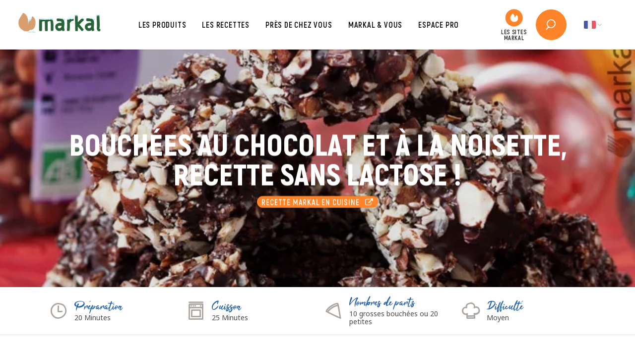

--- FILE ---
content_type: text/html; charset=UTF-8
request_url: https://www.markal.fr/recette/74-bouchees-au-chocolat-et-a-la-noisette
body_size: 13941
content:
<!DOCTYPE HTML>
<html lang="fr">
<head>
    
<title>Bouchées au chocolat et à la noisette, recette sans lactose !</title>

<meta http-equiv="content-type" content="text/html; charset=UTF-8"/>
<meta name="description" content="Découvrez notre recette de bouchées au chocolat et à la noisette ! Cette recette est idéale pour les personnes ayant un régime sans lactose ! - une recette bio Markal"/>
<link rel="canonical" href="https://www.markal.fr/recette/74-bouchees-au-chocolat-et-a-la-noisette">
<script type="text/javascript">
    var CCM_DISPATCHER_FILENAME = "/index.php";
    var CCM_CID = 464;
    var CCM_EDIT_MODE = false;
    var CCM_ARRANGE_MODE = false;
    var CCM_IMAGE_PATH = "/concrete/images";
    var CCM_TOOLS_PATH = "/index.php/tools/required";
    var CCM_APPLICATION_URL = "https://www.markal.fr";
    var CCM_REL = "";
    var CCM_ACTIVE_LOCALE = "fr_FR";
</script>

<!-- Twitter Cards meta -->
<meta name="twitter:card" content="summary" />
<meta name="twitter:title" content="Bouchées au chocolat et à la noisette" />
<meta name="twitter:description" content="Découvrez notre recette de bouchées au chocolat et à la noisette ! Cette recette est idéale pour les personnes ayant un régime sans lactose ! - une recette bio Markal" />
<meta name="twitter:url" content="https://www.markal.fr/recette/74-bouchees-au-chocolat-et-a-la-noisette" />
<meta name="twitter:domain" content="https://www.markal.fr" />
<meta name="twitter:image" content="https://www.markal.fr/application/files/medias_markal/recettes/74-recette-rochers-noisettes.jpg" />
<meta name="twitter:image:width" content="120" />
<meta name="twitter:image:height" content="120" />
<!-- Open Graph meta -->
<meta property="og:title" content="Bouchées au chocolat et à la noisette" />
<meta property="og:description" content="Découvrez notre recette de bouchées au chocolat et à la noisette ! Cette recette est idéale pour les personnes ayant un régime sans lactose ! - une recette bio Markal" />
<meta property="og:url" content="https://www.markal.fr/recette/74-bouchees-au-chocolat-et-a-la-noisette" />
<meta property="og:type" content="website" />
<meta property="og:site_name" content="Markal" />
<meta property="og:locale" content="fr_FR" />
<meta property="og:image" content="https://www.markal.fr/application/files/medias_markal/recettes/74-recette-rochers-noisettes.jpg" />
<meta property="og:image:width" content="600" />
<meta property="og:image:height" content="315" />
<link href="/application/themes/markal/css/theme/pages/fiches.css?ccm_nocache=4ca73ba208cfa0ce96fc5fdb04f7a1982814ec97" rel="stylesheet" type="text/css" media="all">
<link href="/application/themes/markal/css/plugins/simplebar/simplebar.css?ccm_nocache=4ca73ba208cfa0ce96fc5fdb04f7a1982814ec97" rel="stylesheet" type="text/css" media="all">
<link href="/application/themes/markal/css/plugins/owl-carousel/owl.carousel.css?ccm_nocache=4ca73ba208cfa0ce96fc5fdb04f7a1982814ec97" rel="stylesheet" type="text/css" media="all">
<link href="/concrete/css/font-awesome.css?ccm_nocache=4ca73ba208cfa0ce96fc5fdb04f7a1982814ec97" rel="stylesheet" type="text/css" media="all">
<link href="/application/themes/ofal/blocks/share_this_page/view.css?ccm_nocache=4ca73ba208cfa0ce96fc5fdb04f7a1982814ec97" rel="stylesheet" type="text/css" media="all">
<link href="https://fonts.googleapis.com/css2?family=Noto+Sans:ital,wght@0,400;0,700;1,400;1,700&display=swap" rel="stylesheet" type="text/css" media="all">
<link href="/application/themes/markal/css/plugins/font_awesome/font-awesome.css?ccm_nocache=4ca73ba208cfa0ce96fc5fdb04f7a1982814ec97" rel="stylesheet" type="text/css" media="all">
<link href="/application/themes/markal/css/plugins/icomoon/icomoon.css?ccm_nocache=4ca73ba208cfa0ce96fc5fdb04f7a1982814ec97" rel="stylesheet" type="text/css" media="all">
<link href="/application/themes/markal/css/bootstrap/bootstrap.css?ccm_nocache=4ca73ba208cfa0ce96fc5fdb04f7a1982814ec97" rel="stylesheet" type="text/css" media="all">
<link href="/application/themes/markal/css/theme/theme.css?ccm_nocache=4ca73ba208cfa0ce96fc5fdb04f7a1982814ec97" rel="stylesheet" type="text/css" media="all">
<link href="/application/themes/markal/css/plugins/tarteaucitron/tarteaucitron.css?ccm_nocache=4ca73ba208cfa0ce96fc5fdb04f7a1982814ec97" rel="stylesheet" type="text/css" media="all">
<link href="/application/themes/markal/css/plugins/fancybox/jquery.fancybox.min.css?ccm_nocache=4ca73ba208cfa0ce96fc5fdb04f7a1982814ec97" rel="stylesheet" type="text/css" media="all">
<link href="/application/themes/markal/css/theme/print/print.css?ccm_nocache=4ca73ba208cfa0ce96fc5fdb04f7a1982814ec97" rel="stylesheet" type="text/css" media="print">
<link href="/application/themes/markal/blocks/tematik_renvoi/view.css?ccm_nocache=4ca73ba208cfa0ce96fc5fdb04f7a1982814ec97" rel="stylesheet" type="text/css" media="all">
<link href="/application/themes/markal/blocks/tematik_renvoi/templates/carre_icone/view.css?ccm_nocache=4ca73ba208cfa0ce96fc5fdb04f7a1982814ec97" rel="stylesheet" type="text/css" media="all">
<link href="/application/themes/markal/blocks/tematik_renvoi/templates/carre_image/view.css?ccm_nocache=4ca73ba208cfa0ce96fc5fdb04f7a1982814ec97" rel="stylesheet" type="text/css" media="all">
<link href="/application/themes/markal/blocks/tematik_renvoi/templates/image/view.css?ccm_nocache=4ca73ba208cfa0ce96fc5fdb04f7a1982814ec97" rel="stylesheet" type="text/css" media="all">
<link href="/application/themes/markal/blocks/tematik_renvoi/templates/lien_outil/view.css?ccm_nocache=4ca73ba208cfa0ce96fc5fdb04f7a1982814ec97" rel="stylesheet" type="text/css" media="all">
<link href="/application/themes/markal/blocks/tematik_renvoi/templates/site_markal/view.css?ccm_nocache=4ca73ba208cfa0ce96fc5fdb04f7a1982814ec97" rel="stylesheet" type="text/css" media="all">
<script type="text/javascript" src="/concrete/js/jquery.js?ccm_nocache=4ca73ba208cfa0ce96fc5fdb04f7a1982814ec97"></script>
<link href="/application/themes/markal/blocks/tematik_renvoi/templates/carre_image/view.css?ccm_nocache=4693695d02f6236c431a6589af6dfdef6aa7fa31" rel="stylesheet" type="text/css" media="all">
<link href="/application/themes/markal/blocks/tematik_renvoi/templates/carre_icone/view.css?ccm_nocache=4693695d02f6236c431a6589af6dfdef6aa7fa31" rel="stylesheet" type="text/css" media="all">
<link href="/application/themes/markal/blocks/tematik_renvoi/view.css?ccm_nocache=4693695d02f6236c431a6589af6dfdef6aa7fa31" rel="stylesheet" type="text/css" media="all">
<link href="/application/themes/markal/blocks/tematik_renvoi/templates/site_markal/view.css?ccm_nocache=4693695d02f6236c431a6589af6dfdef6aa7fa31" rel="stylesheet" type="text/css" media="all">
<link href="/application/themes/ofal/blocks/tematik_titre/view.css?ccm_nocache=8114b9dabe64741f5700c676da07d4182530a754" rel="stylesheet" type="text/css" media="all">
<link href="/application/themes/markal/blocks/tematik_manualnav/templates/basique/view.css?ccm_nocache=4693695d02f6236c431a6589af6dfdef6aa7fa31" rel="stylesheet" type="text/css" media="all">
<meta name="google-site-verification" content="hABQDOTuQf-Q1gOsbHmdn4xMSrgske0auzb1ysCulTU" />
<!-- Matomo -->
<script>
  var _paq = window._paq = window._paq || [];
  /* tracker methods like "setCustomDimension" should be called before "trackPageView" */
  _paq.push(['trackPageView']);
  _paq.push(['enableLinkTracking']);
  (function() {
    var u="//stats.6tematik.fr/";
    _paq.push(['setTrackerUrl', u+'matomo.php']);
    _paq.push(['setSiteId', '55']);
    var d=document, g=d.createElement('script'), s=d.getElementsByTagName('script')[0];
    g.async=true; g.src=u+'matomo.js'; s.parentNode.insertBefore(g,s);
  })();
</script>
<!-- End Matomo Code --><link rel="apple-touch-icon" sizes="180x180" href="/application/themes/markal/favicon/apple-touch-icon.png">
<link rel="icon" type="image/png" sizes="32x32" href="/application/themes/markal/favicon/favicon-32x32.png">
<link rel="icon" type="image/png" sizes="16x16" href="/application/themes/markal/favicon/favicon-16x16.png">
<link rel="manifest" href="/application/themes/markal/favicon/site.webmanifest">
<link rel="mask-icon" href="/application/themes/markal/favicon/safari-pinned-tab.svg" color="#119361">
<link rel="shortcut icon" href="/application/themes/markal/favicon/favicon.ico">
<meta name="msapplication-TileColor" content="#119361">
<meta name="msapplication-config" content="/application/themes/markal/favicon/browserconfig.xml">
<meta name="theme-color" content="#119361"><link rel="alternate" type="application/rss+xml" title="Markal" href="/rss/actualites" />
<link rel="preload" href="/application/themes/markal/fonts/Akrobat-Regular.woff2" as="font" type="font/woff2" crossorigin>
<link rel="preload" href="/application/themes/markal/fonts/Akrobat-Bold.woff2" as="font" type="font/woff2" crossorigin>
<link rel="preload" href="/application/themes/markal/fonts/Akrobat-Black.woff2" as="font" type="font/woff2" crossorigin>
<link rel="preload" href="/application/themes/markal/fonts/Tahu.woff2" as="font" type="font/woff2" crossorigin>    <meta name="viewport" content="width=device-width, user-scalable=no, initial-scale=1.0, minimum-scale=1.0, maximum-scale=1.0">
    <meta name="format-detection" content="telephone=no"/>
    <noscript>
        <style>
            [data-simplebar] {
                overflow: auto;
            }
        </style>
    </noscript>
</head>
<body>
    <div class="ccm-page ccm-page-id-464">

        <div class="global">

            <header class="headerSite">

    <div class="headerSite-interne">

        <a href="https://www.markal.fr/" class="headerSite-logo">
            <img src="/application/themes/markal/img/logo-markal.png" alt="Logo Markal">
                    </a>

        <div class="menuSite-bouton">
    <div class="menuSite-bouton-interne">
        <span class="menuSite-bouton-barre"></span>
        <span class="menuSite-bouton-barre"></span>
        <span class="menuSite-bouton-barre"></span>
    </div>
</div>

<nav class="menuSite">

    <a class="menuSite-logo" href="https://www.markal.fr/">
        <img src="/application/themes/markal/img/logo-markal.png" alt="Logo Markal">
    </a>

    <div class="menuSite-interne">
        

    <ul><li class="" data-id="508"><a href="https://www.markal.fr/produits" target="_self" class="">Les produits</a>
                <!-- MEGA MENU -->
                <div class="menuSite-megaMenu" data-id="508">
            
                    <div class="container">
                        <div class="row">
                            <div class="col-xl-9">
                                <div class="menuSite-megaMenu-liens">
                                    <div class="row">

                                        <div class="col-lg">

    <nav class="tematik_manualnavmultiniveaux"><ul><li class=""><a href="https://www.markal.fr/produits/markal" target="_self" class="">Markal</a></li><li class=""><a href="https://www.markal.fr/produits/luce" target="_self" class="">Luce</a></li></ul></nav>


    

    <nav class="tematik_manualnavmultiniveaux"><ul><li class=""><a href="https://www.markal.fr/produits/epicerie-sucree" target="_self" class="">Epicerie sucrée</a><ul><li class=""><a href="https://www.markal.fr/produits/epicerie-sucree/farines" target="_self" class="">Farines</a></li><li class=""><a href="https://www.markal.fr/%21trash/galettes-de-cereales" target="_self" class="">Galettes de céréales</a></li><li class=""><a href="https://www.markal.fr/produits/epicerie-sucree/desserts-de-fruits" target="_self" class="">Desserts de fruits</a></li><li class=""><a href="https://www.markal.fr/produits/epicerie-sucree/mueslis-et-cereales-petits-dejeuner" target="_self" class="">Mueslis et céréales petites-déjeuner</a></li><li class=""><a href="https://www.markal.fr/produits/epicerie-sucree/biscuits-gateaux-et-confiseries" target="_self" class="">Biscuits, gâteaux et confiseries</a></li><li class=""><a href="https://www.markal.fr/produits/epicerie-sucree/sucres-et-edulcorants" target="_self" class="">Sucres et édulcorants</a></li></ul></li></ul></nav>



    <nav class="tematik_manualnavmultiniveaux"><ul><li class=""><a href="https://www.markal.fr/produits/boissons" target="_self" class="">Boissons et eau</a><ul><li class=""><a href="https://www.markal.fr/produits/boissons/boissons-vegetales" target="_self" class="">Boissons végétales</a></li><li class=""><a href="https://www.markal.fr/produits/boissons/jus" target="_self" class="">Boissons chaudes et jus</a></li><li class=""><a href="https://www.markal.fr/%21trash/eau" target="_self" class="">Eau</a></li></ul></li></ul></nav>
</div>

                                        <div class="col-lg">

    <nav class="tematik_manualnavmultiniveaux"><ul><li class=""><a href="https://www.markal.fr/produits/epicerie-salee" target="_self" class="">Epicerie salée</a><ul><li class=""><a href="https://www.markal.fr/produits/epicerie-salee/cereales" target="_self" class="">Céréales</a></li><li class=""><a href="https://www.markal.fr/produits/epicerie-salee/riz" target="_self" class="">Riz </a></li><li class=""><a href="https://www.markal.fr/produits/epicerie-salee/pates" target="_self" class="">Pâtes</a></li><li class=""><a href="https://www.markal.fr/produits/epicerie-salee/panification" target="_self" class="">Panification</a></li><li class=""><a href="https://www.markal.fr/produits/epicerie-salee/graines-legumes-et-legumineuses" target="_self" class="">Graines, légumes et légumineuses</a></li><li class=""><a href="https://www.markal.fr/produits/epicerie-salee/huiles" target="_self" class="">Huiles</a></li><li class=""><a href="https://www.markal.fr/produits/epicerie-salee/aides-culinaires-sauces-et-condiments" target="_self" class="">Aides culinaires, sauces et condiments</a></li><li class=""><a href="https://www.markal.fr/produits/epicerie-salee/plats-cuisines" target="_self" class="">Plats cuisinés et poissons</a></li><li class=""><a href="https://www.markal.fr/produits/epicerie-salee/proteines-vegetales-textures" target="_self" class="">Protéines de soja texturées</a></li><li class=""><a href="https://www.markal.fr/produits/epicerie-salee/aperitifs" target="_self" class="">Apéritifs</a></li><li class=""><a href="https://www.markal.fr/produits/epicerie-salee/fruits-secs" target="_self" class="">Fruits secs</a></li></ul></li><li class=""><a href="https://www.markal.fr/produits/lhistoire-des-ingredients" target="_self" class="">L&#039;histoire des ingrédients</a></li></ul></nav>
</div>

                                        <div class="col-lg"></div>
                                    </div>                                    
                                </div>
            
                                <div class="menuSite-megaMenu-bottom">

    

    

    <a href="https://www.markal.fr/produits/tous" target="_self" class="btn  btn-white">
        Tous nos produits    </a>



</div>
                            </div>
            
                            <div class="col-xl-3">

    

    <a href="https://www.markal.fr/produits/marques" target="_self" class="tematik_renvoi--carreImage">
        <div class="tematik_renvoi-interne">
            <div class="tematik_renvoi-contenu">
                <figure class="tematik_renvoi-image">
                    <img src="/application/files/thumbnails/tematik_renvoi/2016/0864/0201/miniature-nos-marques.jpg" srcset="/application/files/thumbnails/tematik_renvoi_mobile/2016/0864/0201/miniature-nos-marques.jpg 480vw, https://www.markal.fr/application/files/2016/0864/0201/miniature-nos-marques.jpg 1024vw" loading="lazy" alt="">
                </figure>
                <div class="tematik_renvoi-texte">
                    <small>Retrouvez</small>
                                            <strong>Nos marques</strong>
                                    </div>
            </div>
        </div>
    </a>





    

    <a href="https://www.markal.fr/produits/produits-par-mode-de-consommation" target="_self" class="tematik_renvoi--carreIcone">
        <div class="tematik_renvoi-interne">
            <div class="tematik_renvoi-contenu">
                <figure class="tematik_renvoi-icone">
                    <img src="https://www.markal.fr/application/files/9916/0310/9459/icon-lotus.svg" alt="">
                </figure>
                <div class="tematik_renvoi-texte">
                    <small>Une alimentation sur-mesure</small>
                                        <strong>Produits<br>par mode de consommation</strong>
                                    </div>
            </div>
        </div>
    </a>


</div>
                        </div>
                    </div>
                </div>
                <!-- /fin mega menu -->
        <ul><li class="" ><a href="https://www.markal.fr/produits/tous" target="_self" class="">Les produits</a></li><li class="" ><a href="https://www.markal.fr/produits/epicerie-sucree" target="_self" class="">Epicerie sucr&eacute;e</a><ul><li class="" ><a href="https://www.markal.fr/produits/epicerie-sucree/farines" target="_self" class="">Farines</a></li><li class="" ><a href="https://www.markal.fr/produits/epicerie-sucree/desserts-de-fruits" target="_self" class="">Desserts de fruits</a></li><li class="" ><a href="https://www.markal.fr/produits/epicerie-sucree/mueslis-et-cereales-petits-dejeuner" target="_self" class="">Mueslis et c&eacute;r&eacute;ales petits-d&eacute;jeuner</a></li><li class="" ><a href="https://www.markal.fr/produits/epicerie-sucree/biscuits-gateaux-et-confiseries" target="_self" class="">Biscuits, g&acirc;teaux et confiseries</a></li><li class="" ><a href="https://www.markal.fr/produits/epicerie-sucree/sucres-et-edulcorants" target="_self" class="">Sucres et &eacute;dulcorants</a></li></ul></li><li class="" ><a href="https://www.markal.fr/produits/epicerie-salee" target="_self" class="">Epicerie sal&eacute;e</a><ul><li class="" ><a href="https://www.markal.fr/produits/epicerie-salee/cereales" target="_self" class="">C&eacute;r&eacute;ales</a></li><li class="" ><a href="https://www.markal.fr/produits/epicerie-salee/riz" target="_self" class="">Riz</a></li><li class="" ><a href="https://www.markal.fr/produits/epicerie-salee/pates" target="_self" class="">P&acirc;tes</a></li><li class="" ><a href="https://www.markal.fr/produits/epicerie-salee/panification" target="_self" class="">Panification</a></li><li class="" ><a href="https://www.markal.fr/produits/epicerie-salee/graines-legumes-et-legumineuses" target="_self" class="">Graines, l&eacute;gumes et l&eacute;gumineuses</a></li><li class="" ><a href="https://www.markal.fr/produits/epicerie-salee/huiles" target="_self" class="">Huiles</a></li><li class="" ><a href="https://www.markal.fr/produits/epicerie-salee/aides-culinaires-sauces-et-condiments" target="_self" class="">Aides culinaires, sauces et condiments</a></li><li class="" ><a href="https://www.markal.fr/produits/epicerie-salee/plats-cuisines" target="_self" class="">Plats cuisin&eacute;s</a></li><li class="" ><a href="https://www.markal.fr/produits/epicerie-salee/proteines-vegetales-textures" target="_self" class="">Prot&eacute;ines v&eacute;g&eacute;tales textur&eacute;es</a></li><li class="" ><a href="https://www.markal.fr/produits/epicerie-salee/aperitifs" target="_self" class="">Ap&eacute;ritifs</a></li><li class="" ><a href="https://www.markal.fr/produits/epicerie-salee/fruits-secs" target="_self" class="">Fruits secs</a></li></ul></li><li class="" ><a href="https://www.markal.fr/produits/boissons" target="_self" class="">Boissons et eau</a><ul><li class="" ><a href="https://www.markal.fr/produits/boissons/boissons-vegetales" target="_self" class="">Boissons v&eacute;g&eacute;tales</a></li><li class="" ><a href="https://www.markal.fr/produits/boissons/jus" target="_self" class="">Jus</a></li><li class="" ><a href="https://montarcherlasource.fr/" target="_blank" class="">Eau</a></li></ul></li><li class="" ><a href="https://www.markal.fr/produits/produits-par-mode-de-consommation" target="_self" class="">Produits par mode de consommation</a></li><li class="" ><a href="https://www.markal.fr/produits/lhistoire-des-ingredients" target="_self" class="">L&#039;histoire des ingr&eacute;dients</a></li><li class="" ><a href="https://www.markal.fr/produits/marques" target="_self" class="">Nos marques</a></li><li class="" ><a href="https://www.markal.fr/produits/luce" target="_self" class="">Luce</a></li><li class="" ><a href="https://www.markal.fr/produits/markal" target="_self" class="">Markal</a></li></ul></li><li class="" data-id="501"><a href="https://www.markal.fr/recettes" target="_self" class="">Les recettes</a>
                <!-- MEGA MENU -->
                <div class="menuSite-megaMenu" data-id="501">
            
                    <div class="container">
                        <div class="row">
                            <div class="col-xl-9">
                                <div class="menuSite-megaMenu-liens">
                                    <div class="row">

                                        <div class="col-lg">

    <nav class="tematik_manualnavmultiniveaux"><ul><li class=""><a href="https://www.markal.fr/recettes/par-thematiques" target="_self" class="">Thématiques</a><ul><li class=""><a href="https://www.markal.fr/recettes/par-thematiques/tendances" target="_self" class="">Tendances</a></li><li class=""><a href="https://www.markal.fr/recettes/par-thematiques/classiques" target="_self" class="">Classiques</a></li><li class=""><a href="https://www.markal.fr/recettes/par-thematiques/fetes" target="_self" class="">Fêtes</a></li></ul></li></ul></nav>


    <nav class="tematik_manualnavmultiniveaux"><ul><li class=""><a href="https://www.markal.fr/recettes/continent" target="_self" class="">Continents</a><ul><li class=""><a href="https://www.markal.fr/recettes/continent/europe" target="_self" class="">Europe</a></li><li class=""><a href="https://www.markal.fr/recettes/continent/asie" target="_self" class="">Asie</a></li><li class=""><a href="https://www.markal.fr/recettes/continent/afrique" target="_self" class="">Afrique</a></li><li class=""><a href="https://www.markal.fr/recettes/continent/moyen-orient" target="_self" class="">Moyen-Orient</a></li><li class=""><a href="https://www.markal.fr/recettes/continent/amerique-du-nord" target="_self" class="">Amérique du nord</a></li><li class=""><a href="https://www.markal.fr/recettes/continent/amerique-du-sud" target="_self" class="">Amérique du sud</a></li><li class=""><a href="https://www.markal.fr/recettes/continent/oceanie" target="_self" class="">Océanie</a></li></ul></li></ul></nav>
</div>

                                        <div class="col-lg">

    <nav class="tematik_manualnavmultiniveaux"><ul><li class=""><a href="https://www.markal.fr/recettes/par-categories" target="_self" class="">Catégories</a><ul><li class=""><a href="https://www.markal.fr/recettes/par-categories/petit-dejeuner" target="_self" class="">Petit déjeuner</a></li><li class=""><a href="https://www.markal.fr/recettes/par-categories/aperitif" target="_self" class="">Apéritif</a></li><li class=""><a href="https://www.markal.fr/recettes/par-categories/entree" target="_self" class="">Entrée</a></li><li class=""><a href="https://www.markal.fr/recettes/par-categories/plat-principal" target="_self" class="">Plat principal</a></li><li class=""><a href="https://www.markal.fr/recettes/par-categories/dessert" target="_self" class="">Dessert</a></li><li class=""><a href="https://www.markal.fr/recettes/par-categories/sauce" target="_self" class="">Sauce</a></li><li class=""><a href="https://www.markal.fr/recettes/par-categories/boissons-chaudes" target="_self" class="">Boissons chaudes</a></li><li class=""><a href="https://www.markal.fr/recettes/par-categories/boissons-froides" target="_self" class="">Boissons froides</a></li><li class=""><a href="https://www.markal.fr/recettes/par-categories/gouter" target="_self" class="">Goûter</a></li><li class=""><a href="https://www.markal.fr/recettes/par-categories/collation" target="_self" class="">Collation</a></li><li class=""><a href="https://www.markal.fr/recettes/par-categories/divers" target="_self" class="">Divers</a></li></ul></li></ul></nav>
</div>

                                        <div class="col-lg">

    <nav class="tematik_manualnavmultiniveaux"><ul><li class=""><a href="https://www.markal.fr/recettes/par-mode-de-consommation" target="_self" class="">Modes de consommation</a><ul><li class=""><a href="https://www.markal.fr/recettes/par-mode-de-consommation/vegetarien" target="_self" class="">Végétarien</a></li><li class=""><a href="https://www.markal.fr/recettes/par-mode-de-consommation/vegan" target="_self" class="">Végan</a></li><li class=""><a href="https://www.markal.fr/recettes/par-mode-de-consommation/sans-gluten" target="_self" class="">Sans gluten</a></li><li class=""><a href="https://www.markal.fr/recettes/par-mode-de-consommation/sans-cuisson" target="_self" class="">Sans cuisson</a></li><li class=""><a href="https://www.markal.fr/recettes/par-mode-de-consommation/sans-lait" target="_self" class="">Sans lait</a></li><li class=""><a href="https://www.markal.fr/recettes/par-mode-de-consommation/sans-oeuf" target="_self" class="">Sans oeuf</a></li><li class=""><a href="https://www.markal.fr/recettes/par-mode-de-consommation/sans-sel" target="_self" class="">Sans sel</a></li></ul></li></ul></nav>


    <nav class="tematik_manualnavmultiniveaux"><ul><li class=""><a href="https://www.markal.fr/recettes/par-saisons" target="_self" class="">Saisons</a><ul><li class=""><a href="https://www.markal.fr/recettes/par-saisons/hiver" target="_self" class="">Hiver</a></li><li class=""><a href="https://www.markal.fr/recettes/par-saisons/printemps" target="_self" class="">Printemps</a></li><li class=""><a href="https://www.markal.fr/recettes/par-saisons/ete" target="_self" class="">Été</a></li><li class=""><a href="https://www.markal.fr/recettes/par-saisons/automne" target="_self" class="">Automne</a></li></ul></li></ul></nav>
</div>
                                    </div>                                    
                                </div>
            
                                <div class="menuSite-megaMenu-bottom">

    

    <a href="https://www.markal.fr/recettes/toutes" target="_self" class="btn  btn-white">
        Toutes nos recettes    </a>


</div>
                            </div>
            
                            <div class="col-xl-3">

    

    <a href="https://www.markal.fr/recettes/communaute" target="_self" class="tematik_renvoi--carreImage">
        <div class="tematik_renvoi-interne">
            <div class="tematik_renvoi-contenu">
                <figure class="tematik_renvoi-image">
                    <img src="/application/files/thumbnails/tematik_renvoi/3516/0864/0213/miniature-notre-communaute.png" srcset="/application/files/thumbnails/tematik_renvoi_mobile/3516/0864/0213/miniature-notre-communaute.png 480vw, https://www.markal.fr/application/files/3516/0864/0213/miniature-notre-communaute.png 1024vw" loading="lazy" alt="">
                </figure>
                <div class="tematik_renvoi-texte">
                    <small>Découvrez</small>
                                            <strong>Notre communauté</strong>
                                    </div>
            </div>
        </div>
    </a>





    

    <a href="https://www.markal.fr/recettes/proposez-une-recette" target="_self" class="tematik_renvoi--carreIcone">
        <div class="tematik_renvoi-interne">
            <div class="tematik_renvoi-contenu">
                <figure class="tematik_renvoi-icone">
                    <img src="https://www.markal.fr/application/files/5616/0310/9440/icon-chef-top.svg" alt="">
                </figure>
                <div class="tematik_renvoi-texte">
                    <small>Une âme de chef ?</small>
                                        <strong>Porposez votre recette</strong>
                                    </div>
            </div>
        </div>
    </a>


</div>
                        </div>
                    </div>
                </div>
                <!-- /fin mega menu -->
        <ul><li class="" ><a href="https://www.markal.fr/recettes/par-categories" target="_self" class="">Par cat&eacute;gories</a><ul><li class="" ><a href="https://www.markal.fr/recettes/par-categories/petit-dejeuner" target="_self" class="">Petit d&eacute;jeuner</a></li><li class="" ><a href="https://www.markal.fr/recettes/par-categories/aperitif" target="_self" class="">Ap&eacute;ritif</a></li><li class="" ><a href="https://www.markal.fr/recettes/par-categories/entree" target="_self" class="">Entr&eacute;e</a></li><li class="" ><a href="https://www.markal.fr/recettes/par-categories/plat-principal" target="_self" class="">Plat principal</a></li><li class="" ><a href="https://www.markal.fr/recettes/par-categories/dessert" target="_self" class="">Dessert</a></li><li class="" ><a href="https://www.markal.fr/recettes/par-categories/sauce" target="_self" class="">Sauce</a></li><li class="" ><a href="https://www.markal.fr/recettes/par-categories/boissons-chaudes" target="_self" class="">Boissons chaudes</a></li><li class="" ><a href="https://www.markal.fr/recettes/par-categories/boissons-froides" target="_self" class="">Boissons froides</a></li><li class="" ><a href="https://www.markal.fr/recettes/par-categories/gouter" target="_self" class="">Go&ucirc;ter</a></li><li class="" ><a href="https://www.markal.fr/recettes/par-categories/collation" target="_self" class="">Collation</a></li><li class="" ><a href="https://www.markal.fr/recettes/par-categories/divers" target="_self" class="">Divers</a></li></ul></li><li class="" ><a href="https://www.markal.fr/recettes/par-thematiques" target="_self" class="">Par th&eacute;matiques</a><ul><li class="" ><a href="https://www.markal.fr/recettes/par-thematiques/tendances" target="_self" class="">Tendances</a></li><li class="" ><a href="https://www.markal.fr/recettes/par-thematiques/classiques" target="_self" class="">Classiques</a></li><li class="" ><a href="https://www.markal.fr/recettes/par-thematiques/fetes" target="_self" class="">F&ecirc;tes</a></li></ul></li><li class="" ><a href="https://www.markal.fr/recettes/par-saisons" target="_self" class="">Par saisons</a><ul><li class="" ><a href="https://www.markal.fr/recettes/par-saisons/hiver" target="_self" class="">Hiver</a></li><li class="" ><a href="https://www.markal.fr/recettes/par-saisons/printemps" target="_self" class="">Printemps</a></li><li class="" ><a href="https://www.markal.fr/recettes/par-saisons/ete" target="_self" class="">Et&eacute;</a></li><li class="" ><a href="https://www.markal.fr/recettes/par-saisons/automne" target="_self" class="">Automne</a></li></ul></li><li class="" ><a href="https://www.markal.fr/recettes/par-mode-de-consommation" target="_self" class="">Par mode de consommation</a><ul><li class="" ><a href="https://www.markal.fr/recettes/par-mode-de-consommation/vegetarien" target="_self" class="">V&eacute;g&eacute;tarien</a></li><li class="" ><a href="https://www.markal.fr/recettes/par-mode-de-consommation/vegan" target="_self" class="">Vegan</a></li><li class="" ><a href="https://www.markal.fr/recettes/par-mode-de-consommation/sans-gluten" target="_self" class="">Sans gluten</a></li><li class="" ><a href="https://www.markal.fr/recettes/par-mode-de-consommation/sans-cuisson" target="_self" class="">Sans cuisson</a></li><li class="" ><a href="https://www.markal.fr/recettes/par-mode-de-consommation/sans-lait" target="_self" class="">Sans lait</a></li><li class="" ><a href="https://www.markal.fr/recettes/par-mode-de-consommation/sans-oeuf" target="_self" class="">Sans oeuf</a></li><li class="" ><a href="https://www.markal.fr/recettes/par-mode-de-consommation/sans-sel" target="_self" class="">Sans sel</a></li></ul></li><li class="" ><a href="https://www.markal.fr/recettes/continent" target="_self" class="">Continent</a><ul><li class="" ><a href="https://www.markal.fr/recettes/continent/europe" target="_self" class="">Europe</a></li><li class="" ><a href="https://www.markal.fr/recettes/continent/asie" target="_self" class="">Asie</a></li><li class="" ><a href="https://www.markal.fr/recettes/continent/afrique" target="_self" class="">Afrique</a></li><li class="" ><a href="https://www.markal.fr/recettes/continent/moyen-orient" target="_self" class="">Moyen-orient</a></li><li class="" ><a href="https://www.markal.fr/recettes/continent/amerique-du-nord" target="_self" class="">Am&eacute;rique du nord</a></li><li class="" ><a href="https://www.markal.fr/recettes/continent/amerique-du-sud" target="_self" class="">Am&eacute;rique du sud</a></li><li class="" ><a href="https://www.markal.fr/recettes/continent/oceanie" target="_self" class="">Oc&eacute;anie</a></li></ul></li><li class="" ><a href="https://www.markal.fr/recettes/communaute" target="_self" class="">Communaut&eacute;</a></li><li class="" ><a href="https://www.markal.fr/recettes/proposez-une-recette" target="_self" class="">Proposez une recette</a></li><li class="" ><a href="https://www.markal.fr/recettes/toutes" target="_self" class="">Les recettes</a></li></ul></li><li class="" ><a href="https://www.markal.fr/carte_interactive" target="_self" class="">Pr&egrave;s de chez vous</a></li><li class="" data-id="218"><a href="https://www.markal.fr/markal-et-vous" target="_self" class="">Markal &amp; vous</a>
                <!-- MEGA MENU -->
                <div class="menuSite-megaMenu" data-id="218">
            
                    <div class="container">
                        <div class="row">
                            <div class="col-xl-9">
                                <div class="menuSite-megaMenu-liens">
                                    <div class="row">

                                        <div class="col-lg">

    <nav class="tematik_manualnavmultiniveaux"><ul><li class=""><a href="https://www.markal.fr/markal-et-vous/la-marque-bio/histoire" target="_self" class="">Markal</a><ul><li class=""><a href="https://www.markal.fr/markal-et-vous/la-marque-bio/histoire" target="_self" class="">Histoire</a></li><li class=""><a href="https://www.markal.fr/markal-et-vous/la-marque-bio/nos-valeurs" target="_self" class="">Valeurs</a></li><li class=""><a href="https://www.markal.fr/markal-et-vous/la-marque-bio/nos-engagements" target="_self" class="">Engagements</a></li><li class=""><a href="https://pro.markal.fr/markal/offres-demploi-et-de-stage" target="_blank" class="">Offres d&#039;emploi</a></li><li class=""><a href="https://www.markal.fr/contact" target="_self" class="">Nous contacter</a></li></ul></li></ul></nav>
</div>

                                        <div class="col-lg">

    <nav class="tematik_manualnavmultiniveaux"><ul><li class=""><a href="https://www.markal.fr/markal-et-vous/actualites/blog" target="_self" class="">Actualités</a><ul><li class=""><a href="https://www.markal.fr/markal-et-vous/actualites/blog" target="_self" class="">Blog</a></li><li class=""><a href="https://www.markal.fr/markal-et-vous/actualites/mur_social" target="_self" class="">Réseaux sociaux</a></li><li class=""><a href="https://www.markal.fr/markal-et-vous/actualites/nos-jeux-concours" target="_self" class="">Nos jeux concours</a></li><li class=""><a href="https://www.markal.fr/markal-et-vous/actualites/webtv" target="_self" class="">WebTv</a></li></ul></li></ul></nav>
</div>

                                        <div class="col-lg"></div>
                                    </div>                                    
                                </div>
            
                                <div class="menuSite-megaMenu-bottom"></div>
                            </div>
            
                            <div class="col-xl-3">

    
    <a href="https://www.markal.fr/markal-et-vous/newsletter" target="_self" class="tematik_renvoi">
        <div class="tematik_renvoi-contenu">
                        <figure class="tematik_renvoi-image">
                <img src="/application/files/thumbnails/tematik_renvoi/7516/0864/0192/miniature-newsletter.jpg" loading="lazy" alt="">
            </figure>
                        <div class="tematik_renvoi-texte">
                <strong>Notre</strong>
                                    <small>Newsletter</small>
                            </div>
        </div>
    </a>

</div>
                        </div>
                    </div>
                </div>
                <!-- /fin mega menu -->
        <ul><li class="" ><a href="https://www.markal.fr/markal-et-vous/la-marque-bio/histoire" target="_self" class="">Markal</a><ul><li class="" ><a href="https://www.markal.fr/markal-et-vous/la-marque-bio/histoire" target="_self" class="">Histoire</a></li><li class="" ><a href="https://www.markal.fr/markal-et-vous/la-marque-bio/nos-valeurs" target="_self" class="">Valeurs</a></li><li class="" ><a href="https://www.markal.fr/markal-et-vous/la-marque-bio/nos-engagements" target="_self" class="">Nos engagements</a></li><li class="" ><a href="https://www.markal.fr/contact" target="_self" class="">Contacter</a></li><li class="" ><a href="https://pro.markal.fr/markal/offres-demploi-et-de-stage" target="_blank" class="">Carri&egrave;res</a></li></ul></li><li class="" ><a href="https://www.markal.fr/markal-et-vous/actualites/blog" target="_self" class="">Actualit&eacute;s</a><ul><li class="" ><a href="https://www.markal.fr/markal-et-vous/actualites/blog" target="_self" class="">Blog</a></li><li class="" ><a href="https://www.markal.fr/markal-et-vous/actualites/mur_social" target="_self" class="">r&eacute;seaux sociaux</a></li><li class="" ><a href="https://www.markal.fr/markal-et-vous/actualites/nos-jeux-concours" target="_self" class="">Nos jeux concours</a></li><li class="" ><a href="https://www.markal.fr/markal-et-vous/actualites/webtv" target="_self" class="">Web tv</a></li></ul></li><li class="" ><a href="https://www.markal.fr/markal-et-vous/newsletter" target="_self" class="">Newsletter</a></li></ul></li><li class="" ><a href="https://pro.markal.fr/" target="_blank" class="">Espace Pro</a></li></ul>

        <ul class="nav d-block d-lg-none">
            <li>
                <a href="#" data-open-panel="sites-markal">Les sites Markal</a>
            </li>
        </ul>
    </div>

    
</nav>

        <div class="headerSite-end">
                        
            <!-- Sites Markal -->
            <button class="headerSite-sitesMarkal d-none d-lg-inline-block" data-text="Les sites Markal" data-open-panel="sites-markal">
                <img src="/application/themes/markal/img/pictos/icone-markal.svg">
            </button>
            <!-- /Sites Markal -->
            
            

    
<div class="headerSite-recherche" >

    <button class="headerSite-recherche-trigger bto bto-sm bto-primary"><i class="icon-search"></i></button>

    <div  class="headerSite-recherche-panel" >
        <div class="barreRecherche-container container">
            <div id="rechercheHeader"
                data-algolia-app-id="SDOF4K5BSQ"
                data-algolia-api-id="07bb7dcdc6e025a21bc3b541aa6742d3"
                data-langue="fr"
                data-no-result="Aucun résultat correspondant à votre recherche... "
                data-autre-resultat="Voir tous les résultats"
                data-valeur-recherche=""
                data-valeur-chargement="Chargement..."
                data-search-placeholder="Rechercher un produit, un ingrédient..."
                data-fiche-produit-url="https://www.markal.fr/produit"
                data-fiche-recette-url="https://www.markal.fr/recette"
                data-fiche-ingredient-url="https://www.markal.fr/ingredient"
                data-recherche-url="https://www.markal.fr/annexes/recherche"
            >
            </div>
            <div class="barreRecherche-suggestions" id="searchResults"></div>
        </div>
    </div>
    
    
</div>



    <div class="headerSite-langue">
	<ul class="headerSite-langue-list">	
		
			<li>
				<a href="https://www.markal.fr/recette/switch_language/464/1/4701" class="">
					<img src="/application/themes/markal/img/drapeaux/fr.png" alt="">
				</a>
			</li>

		
			<li>
				<a href="https://www.markal.fr/recette/switch_language/464/609/4701" class="">
					<img src="/application/themes/markal/img/drapeaux/en.png" alt="">
				</a>
			</li>

			</ul>

	

	
			<div class="headerSite-langue-current">
			<img src="/application/themes/markal/img/drapeaux/fr.png" alt="">
		</div>
	</div>

        </div>

    </div> <!-- /headerSite-interne -->

</header>

<div class="panel" data-panel="sites-markal">
    <div class="panel-container">
        <!-- <div class="panel-fermer"></div> -->
        <div class="panel-scroll">
            <div class="panel-interne">

            

    


    <a href="https://www.markal.fr/" target="_self" class="tematik_renvoi--siteMarkal">
    <div class="tematik_renvoi-contenu">
            <span class="tematik_renvoi-lien lienPlus">Accéder au site</span>
            <figure class="tematik_renvoi-image">
                <img src='/application/files/thumbnails/tematik_renvoi/3816/7033/0174/logo_markal_web_200x54px.png' alt=""/>
            </figure>
			<div class="tematik_renvoi-texte">
				<strong>Grand public</strong>
				                    <small>Tous nos produits, nos recettes, nos conseils et nos pépites du moment</small>
                    <span class="tag">markal.fr</span>
                			</div>
		</div>
	</a>








    


    <a href="https://pro.markal.fr" target="_self" class="tematik_renvoi--siteMarkal">
    <div class="tematik_renvoi-contenu">
            <span class="tematik_renvoi-lien lienPlus">Accéder au site</span>
            <figure class="tematik_renvoi-image">
                <img src='/application/files/thumbnails/tematik_renvoi/3816/7033/0174/logo_markal_web_200x54px.png' alt=""/>
            </figure>
			<div class="tematik_renvoi-texte">
				<strong>Professionnels</strong>
				                    <small>Devenez revendeur, consultez nos informations société et produits, postulez chez MARKAL</small>
                    <span class="tag">pro.markal.fr</span>
                			</div>
		</div>
	</a>






                
                
            </div> <!-- / Panel-interne  -->
        </div> <!-- / Panel-scroll  -->
    </div> <!-- / Panel-container  -->
</div>
            <figure class="illustrationsBG-container">
                <img alt="" class="illustrationBG" src="/application/themes/markal/img/gravures/gravure1.png">
                <img alt="" class="illustrationBG" src="/application/themes/markal/img/gravures/gravure2.png">
                <img alt="" class="illustrationBG" src="/application/themes/markal/img/gravures/gravure3.png">
                <img alt="" class="illustrationBG" src="/application/themes/markal/img/gravures/gravure4.png">
                <img alt="" class="illustrationBG" src="/application/themes/markal/img/gravures/gravure8.png">
            </figure>


            <script type="application/ld+json">
{
    "@context": "https://schema.org/",
    "@type": "Recipe",
    "name": "Bouchées au chocolat et à la noisette",
    "image": [
    "https://www.markal.fr/application/files/medias_markal/recettes/74-recette-rochers-noisettes.jpg"
    ],
    "author": {
    "@type": "Person",
    "name": "Markal en cuisine"
    },
    "datePublished": "2019-12-27",
    "recipeCuisine": "Europe",
    "prepTime": "PT20M",
    "cookTime": "PT25M",
    "totalTime": "PT17100S",
    "recipeYield": "10 grosses bouchées ou 20 petites",
    "recipeCategory": ["Dessert" ,"Divers"],
    "recipeIngredient": ["100g de sucre de canne brun" ,"70g de chocolat noir à 70%" ,"70g de noisettes" ,"60g de lentilles corail" ,"50g d'huile de coco désodorisée" ,"200ml d'eau" ,"1 c.à.c d'extrait de vanille" ,"35g de chocolat de couverture" ,"65g de muesli croustillant chocolat" ,"125g de pâte à tartiner" ,"60g de pâte à tartiner" ,"des noisettes entières" ,"200g de chocolat de couverture" ,"80g de noisettes hachées"],
    "recipeInstructions": [{
                "@type": "HowToStep",
                "text": "Dans un premier temps, réaliser la pâte à tartiner. Réduire les lentilles corail en poudre avec un moulin à café. Les faire cuire pendant 15 minutes avec 200 ml d'eau."
              } ,{
                "@type": "HowToStep",
                "text": "Réduire 70g de noisettes en poudre. Une fois la poudre de lentilles cuite, ajouter hors du feu le chocolat en morceau et le sucre. Remuer jusqu'à complète dissolution du chocolat."
              } ,{
                "@type": "HowToStep",
                "text": "Ajouter l'huile de coco et l'extrait de vanille et les noisettes en poudre. Verser le tout dans un Blender et procéder à un long mixage d'une bonne minute. Réserver."
              } ,{
                "@type": "HowToStep",
                "text": "écraser grossièrement le muesli. Dans une casserole, faire fondre 35g de chocolat au bain marie. Ajouter 125g de pâte à tartiner et le muesli réduit. Mélanger."
              } ,{
                "@type": "HowToStep",
                "text": "Dans des moules à popsicle, déposer une grosse cuillère de mélange et tasser pour recouvrir toute la coque des moules jusqu'en haut. Déposer au congélateur pendant 1h."
              } ,{
                "@type": "HowToStep",
                "text": "Sortir les coques du freezer et les remplir de pâte à tartiner. Déposer une noisette entière sur la moitié des coques. Remettre au congélateur pour 2h."
              } ,{
                "@type": "HowToStep",
                "text": "Faire fondre 200g de chocolat de couverture au bain-marie et hacher 80g de noisettes."
              } ,{
                "@type": "HowToStep",
                "text": "Sortir les coques du congélateur, et sceller les demi-sphères entre elle avec du chocolat fondu. Puis tremper les boules dans le chocolat fondu à l'aide de 2 fourchettes, puis les rouler délicatement dans les noisettes hachées. Redéposer chaque bouchée dans une coque du moule. Réitérer l'opération pour les autres bouchées."
              } ,{
                "@type": "HowToStep",
                "text": "Placer les bouchées dans le frigo pendant 1h afin que l'enrobage se fige, mais que la garniture dégèle tranquillement."
              } ]
}
{
    "@context": "https://schema.org/",
    "@type": "AggregateRating",
    "itemReviewed": {
        "@type": "Recipe",
        "image": "https://www.markal.fr/application/files/medias_markal/recettes/74-recette-rochers-noisettes.jpg",
        "name": "Bouchées au chocolat et à la noisette"
    },
    "ratingValue": "",
    "bestRating": "5",
    "worstRating": "1",
    "reviewCount": "0"
}
</script>
<div class="bandeau">
    <div class="bandeau-slideshow">
        <ul class="slides">

            <li class="slide">
                <div class="bandeau-interne">
                                    <figure class="bandeau-image" >
                                                    <picture>
                                                                    <source srcset="https://www.markal.fr/application/files/medias_markal/recettes/74-recette-rochers-noisettes.webp" type="image/webp">
                                                                <img src="https://www.markal.fr/application/files/medias_markal/recettes/74-recette-rochers-noisettes.jpg" alt="Bouchées au chocolat et à la noisette" />    
                            </picture>
                                            </figure>
                                </div>
            </li>

        </ul>
    </div> 
</div> 

<header class="headerPage">
    <div class="headerPage-interne container">
                    <h1 class="headerPage-titre titre2">Bouchées au chocolat et à la noisette, recette sans lactose !</h1>
                <div class="headerPage-sousTitre">
                                    <a href="http://www.markal.fr/" target="_blank" class="badge badge-pill badge-primary">
                    Recette Markal en cuisine                    &nbsp;
                    <i class="fa fa-external-link"></i>
                </a>
                            
        </div>
    </div>
</header>

<div class="ficheDetail-attributs">
    <div class="container">
        <ul class="ficheDetail-attributs-liste">
                    <li>
                <i class="icon-clock"></i>
                <span>
                    <strong>Préparation</strong>
                    <small>20 Minutes </small>
                </span>
            </li>
                            <li>
                <i class="icon-oven"></i>
                <span>
                    <strong>Cuisson</strong>
                    <small>25 Minutes  </small>
                </span>
            </li>
                            <li>
                <i class="icon-slice"></i>
                <span>
                    <strong>Nombres de parts</strong>
                    <small>10 grosses bouchées ou 20 petites </small>
                </span>
            </li>
                            <li>
                <i class="icon-chef-top"></i>
                <span>
                    <strong>Difficulté</strong>
                    <small>Moyen</small>
                </span>
            </li>
                </ul>
    </div>
</div>

    <div class="breadcrumb-container container">
        <ol id="ariane" class="breadcrumb"  role="menu">

                                                <li role="none" class="breadcrumb-item">
                        <a role="menuitem" title="Accèder à En piste" href="https://www.markal.fr/" target="_self" >En piste</a>
                    </li>
                                                                <li role="none" class="breadcrumb-item active" aria-current="page">Fiche Recette</li>
                            
        </ol>
    </div>

<main class="contenuPage ficheDetail">
    <div class="container">
        <div class="row">
            <aside class="colWidgets">
                <div class="ficheDetail-attributs colWidgets-block">
                    <ul class="ficheDetail-attributs-liste">
                                            <li>
                            <i class="icon-bill"></i>
                            <span>
                                <strong>Budget</strong>
                                <small> Bon marché</small>
                            </span>
                        </li>
                                                                <li>
                            <i class="icon-leaf"></i>
                            <span>
                                <strong>Mode de consommation</strong>
                                <small>Riche en protéines, Riche en fibres, Sans oeuf, Source de fibres, Source de protéines</small>
                            </span>
                        </li>
                                                                <li>
                            <i class="icon-lotus"></i>
                            <span>
                                <strong>Allergènes</strong>
                                <small>Sans Œuf, Sans arachide, Sans céleri, Sans lupin, Sans sésame, Sans soja, Sans sulfites, Sans moutarde, Sans crustacés, Sans poisson, Sans mollusques</small>
                            </span>
                        </li>
                                                                <li>
                            <i class="icon-oven"></i>
                            <span>
                                <strong>Méthode de cuisson</strong>
                                <small>Cuisson bain marie</small>
                            </span>
                        </li>
                                        </ul>
                </div>
                                    <div class="ficheDetail-ingredients colWidgets-block">
                        <h2 class="titre3 text-primary">Ingredients</h2>
                        <ul>
                                                    <li>100g de sucre de canne brun</li>
                                                    <li>70g de chocolat noir à 70%</li>
                                                    <li>70g de noisettes</li>
                                                    <li>60g de lentilles corail</li>
                                                    <li>50g d'huile de coco désodorisée</li>
                                                    <li>200ml d'eau</li>
                                                    <li>1 c.à.c d'extrait de vanille</li>
                                                    <li>35g de chocolat de couverture</li>
                                                    <li>65g de muesli croustillant chocolat</li>
                                                    <li>125g de pâte à tartiner</li>
                                                    <li>60g de pâte à tartiner</li>
                                                    <li>des noisettes entières</li>
                                                    <li>200g de chocolat de couverture</li>
                                                    <li>80g de noisettes hachées</li>
                                                </ul>
                    </div>
                                <div class="colWidgets-block">
                    <div class="ficheDetail-ingredients-boutons">
                        <a href="javascript:window.print();" class="bto bto-white"  ><i class="icon-printer"></i></a>
                        

    

<div class="share_this_page">
    <strong>Partager sur</strong>
                        <a href="javascript:open_popup('https://www.facebook.com/sharer/sharer.php?u=https%3A%2F%2Fwww.markal.fr%2Frecette%2F74-bouchees-au-chocolat-et-a-la-noisette');" rel="noopener noreferrer" aria-label="Facebook"><i class="icon-facebook"></i></a>
                                <a href="javascript:open_popup('https://twitter.com/intent/tweet?url=https%3A%2F%2Fwww.markal.fr%2Frecette%2F74-bouchees-au-chocolat-et-a-la-noisette');" rel="noopener noreferrer" aria-label="Twitter"><i class="icon-twitter"></i></a>
                                <a href="javascript:open_popup('https://www.linkedin.com/shareArticle?mini-true&amp;url=https%3A%2F%2Fwww.markal.fr%2Frecette%2F74-bouchees-au-chocolat-et-a-la-noisette&amp;title=Fiche+Recette');" rel="noopener noreferrer" aria-label="LinkedIn"><i class="icon-linkedin"></i></a>
            </div>
                    </div>
                </div>
            </aside>

            <div class="colContenu ficheDetail-preparation">
                <div class="blocs-cms">
                                            <h2 class="titre3 text-primary">Préparation</h2>
                                                    <span class="titre5 alt-font text-quaternary"> Etape 1</span>
                            <p>Dans un premier temps, réaliser la pâte à tartiner. Réduire les lentilles corail en poudre avec un moulin à café. Les faire cuire pendant 15 minutes avec 200 ml d'eau.</p>
                                                    <span class="titre5 alt-font text-quaternary"> Etape 2</span>
                            <p>Réduire 70g de noisettes en poudre. Une fois la poudre de lentilles cuite, ajouter hors du feu le chocolat en morceau et le sucre. Remuer jusqu'à complète dissolution du chocolat.</p>
                                                    <span class="titre5 alt-font text-quaternary"> Etape 3</span>
                            <p>Ajouter l'huile de coco et l'extrait de vanille et les noisettes en poudre. Verser le tout dans un Blender et procéder à un long mixage d'une bonne minute. Réserver.</p>
                                                    <span class="titre5 alt-font text-quaternary"> Etape 4</span>
                            <p>écraser grossièrement le muesli. Dans une casserole, faire fondre 35g de chocolat au bain marie. Ajouter 125g de pâte à tartiner et le muesli réduit. Mélanger.</p>
                                                    <span class="titre5 alt-font text-quaternary"> Etape 5</span>
                            <p>Dans des moules à popsicle, déposer une grosse cuillère de mélange et tasser pour recouvrir toute la coque des moules jusqu'en haut. Déposer au congélateur pendant 1h.</p>
                                                    <span class="titre5 alt-font text-quaternary"> Etape 6</span>
                            <p>Sortir les coques du freezer et les remplir de pâte à tartiner. Déposer une noisette entière sur la moitié des coques. Remettre au congélateur pour 2h.</p>
                                                    <span class="titre5 alt-font text-quaternary"> Etape 7</span>
                            <p>Faire fondre 200g de chocolat de couverture au bain-marie et hacher 80g de noisettes.</p>
                                                    <span class="titre5 alt-font text-quaternary"> Etape 8</span>
                            <p>Sortir les coques du congélateur, et sceller les demi-sphères entre elle avec du chocolat fondu. Puis tremper les boules dans le chocolat fondu à l'aide de 2 fourchettes, puis les rouler délicatement dans les noisettes hachées. Redéposer chaque bouchée dans une coque du moule. Réitérer l'opération pour les autres bouchées.</p>
                                                    <span class="titre5 alt-font text-quaternary"> Etape 9</span>
                            <p>Placer les bouchées dans le frigo pendant 1h afin que l'enrobage se fige, mais que la garniture dégèle tranquillement.</p>
                                                                <div class="ficheDetail-boutons-downloads mt-5">
                        <button  onclick="window.open('pdf/74', '_blank')" target="_blank" >
                            <div class="bto bto-lg bto-quaternary"><i class="icon-download"></i></div>
                            <span>Télécharger cette fiche recette en PDF</span>
                        </button>
                    </div>
                </div> 
            </div>


        </div>
        
    </div>

    <section class="ficheDetail-onglets">
        <ul class="nav nav-tabs container" id="ongletsFiche" role="tablist">
            <li class="nav-item">
                <a
                    class="nav-link active"
                    id="onglet-avis"
                    data-toggle="tab"
                    href="#avis"
                    role="tab"
                    aria-controls="avis"
                    aria-selected="true"
                >
                    Avis                </a>
            </li>
                            <li class="nav-item">
                                            <a
                            class="nav-link"
                            id="onglet-conseil"
                            data-toggle="tab"
                            href="#conseil"
                            role="tab"
                            aria-controls="conseil"
                            aria-selected="false"
                        >
                            Conseils                        </a>
                                    </li>
                            <li class="nav-item">
                                            <a
                            class="nav-link"
                            id="onglet-nutrition"
                            data-toggle="tab"
                            href="#nutrition"
                            role="tab"
                            aria-controls="nutrition"
                            aria-selected="false"
                        >
                            Informations nutritionnelles                        </a>
                                    </li>
                    </ul>

        <div class="tab-content" id="contenuOngletsFiche">
            <div class="tab-pane fade show active avis" id="avis" role="tabpanel" aria-labelledby="onglet-avis">
                <div class="container">
                                                            <div class="alert alert-warning">Il n'y pas encore d'avis sur cette recette.</div>
                                        <ul class="ficheDetail-listeAvis" data-simplebar>
                                            </ul>
                    <button class="ficheDetail-add btn btn-quaternary" id="btn-add">
                        Ajouter un avis                    </button>
                    <form
                        data-action="https://www.markal.fr/recette/envoyer_avis"
                        data-key="6LejL9oZAAAAABjMdX2866SbTMYL-wjJCfam8HLX"
                        class="ficheDetail-monAvis hidden"
                        id="form-avis"
                    >
                        <div class="margin-container">
                            <div id="ficheDetail-erreur"></div>
                            <div class="row form-group">
                                <div class="col-lg">
                                    <label for="nom">Nom *</label>
                                    <input
                                        type="text"
                                        name="nom"
                                        id="nom"
                                        class="form-control"
                                        required
                                    >
                                </div>
                                <div class="col-lg">
                                    <label for="email">Courriel *</label>
                                    <input
                                        type="email"
                                        name="email"
                                        id="email"
                                        class="form-control"
                                        required
                                    >
                                </div>
                            </div>
                            <div class="form-group" id="note">
                                <label for="note">Note *</label>
                                <div>
                                    <i class="fa fa-star" data-note="1"></i>
                                    <i class="fa fa-star" data-note="2"></i>
                                    <i class="fa fa-star" data-note="3"></i>
                                    <i class="fa fa-star" data-note="4"></i>
                                    <i class="fa fa-star" data-note="5"></i>
                                </div>
                                <input type="number" name="note" id="note-input" hidden>
                            </div>
                            <div class="form-group">
                                <label for="commentaire">Commentaire *</label>
                                <textarea name="commentaire" id="commentaire" class="form-control" required></textarea>
                            </div>
                            <div class="form-check">
                                <input type="checkbox" name="rgpd" id="rgpd" class="form-check-input" required>
                                <label
                                    for="rgpd"
                                    class="form-check-label"
                                    style="font-weight: 600;text-transform: none;"
                                >En cochant cette case, je donne mon accord pour que markal utilise les données saisies dans ce formulaire pour traiter et afficher le nom saisi, la note et le commentaire de manière publique sur cette page. Pour plus d'informations sur le traitement de ces données, consulter la page des mentions légales. *</label>
                            </div>
                            <div class="form-group form-actions">
                                <button type="reset" class="btn btn-danger" id="btn-reset">
                                    Fermer</i>
                                </button>
                                <button
                                    type="submit"
                                    class="btn btn-success"
                                >
                                    Envoyer                                </button>
                            </div>
                            <input
                                type="number"
                                name="recetteId"
                                id="recetteId"
                                value="74"
                                hidden
                            >
                            <input type="text" name="lang" id="lang" value="fr"hidden>
                        </div>
                    </form>
                    <div class="ficheDetail-resultat" id="ficheDetail-resultat"></div>
                </div>
            </div>
                            <div
                        class="tab-pane fade"
                        id="conseil"
                        role="tabpanel"
                        aria-labelledby="onglet-conseil"
                    >
                                        <div class="container">
                            Suggestions :
On peut évidemment imaginer cette bouchée avec un mélange d'amandes et de noisettes ou remplacer le cœur de noisettes entières par des fruits secs.
Selon la taille de vos moules à popsicle, vous obtiendrez 10 à 20 bouchées.                        </div>
                    </div>
                                <div class="tab-pane fade" id="nutrition" role="tabpanel" aria-labelledby="onglet-nutrition">
                                        <div class="container">
                            Des bouchées au chocolat riches en protéines avec les lentilles corail comme l'ingrédient mystère de cette recette sucrée.                        </div>
                    </div>
                                </div>
            </section>

            <section class="ficheDetail-suggestions suggestionsProduits">
            <div class="container">
                <h2 class="titre3 text-center">Nos produits utilisés</h2>
                <div id="slider-produits" class="page_list--grille owl-carousel mt-5">
                                            <a class="blocMedia blocMedia--produit page_list-item" href="https://www.markal.fr/produit/sucbrcc1-sucre-brun-canne">
                            <figure class="blocMedia-media page_list-image" style="background-image: url('https://www.markal.fr/application/themes/markal/img/gravures/gravure-bg-produit.png');">
                                                                    <picture>
                                                                                    <source srcset="https://www.markal.fr/application/files/medias_markal/produits/3329487651121-Sucre-brun-de-canne-1kg-AV.webp" type="image/webp">
                                                                                <img src="https://www.markal.fr/application/files/medias_markal/produits/3329487651121-Sucre-brun-de-canne-1kg-AV.png" alt="Sucre brun de canne" />    
                                    </picture>
                                
                                <span class="blocMedia-logo">
                                    <img src="https://www.markal.fr/" alt="">
                                </span>
                            </figure>
                            <article class="blocMedia-contenu page_list-contenu">
                                <h3 class="blocMedia-titre titre5--lowercase page_list-titre">Sucre brun de canne</h3>
                                <span class="blocMedia-categories">Sucres et édulcorants</span>
                                <div class="blocMedia-attributs">
                                                                        <span><i class="icon-weight"></i>1kg</span>
                                                                                                        </div>
                            </article>
                        </a>
                                            <a class="blocMedia blocMedia--produit page_list-item" href="https://www.markal.fr/produit/noidc250-noisettes-decortiquees">
                            <figure class="blocMedia-media page_list-image" style="background-image: url('https://www.markal.fr/application/themes/markal/img/gravures/gravure-bg-produit.png');">
                                                                    <picture>
                                                                                    <source srcset="https://www.markal.fr/application/files/medias_markal/produits/3329487311254-Noisettes-decortiquees-250g-AV.webp" type="image/webp">
                                                                                <img src="https://www.markal.fr/application/files/medias_markal/produits/3329487311254-Noisettes-decortiquees-250g-AV.png" alt="Noisettes décortiquées" />    
                                    </picture>
                                
                                <span class="blocMedia-logo">
                                    <img src="https://www.markal.fr/" alt="">
                                </span>
                            </figure>
                            <article class="blocMedia-contenu page_list-contenu">
                                <h3 class="blocMedia-titre titre5--lowercase page_list-titre">Noisettes décortiquées</h3>
                                <span class="blocMedia-categories">Fruits secs</span>
                                <div class="blocMedia-attributs">
                                                                        <span><i class="icon-weight"></i>250g</span>
                                                                                                                <span> <i class="icon-slice"></i> 12 portions de 20.83g</span>
                                                                    </div>
                            </article>
                        </a>
                                            <a class="blocMedia blocMedia--produit page_list-item" href="https://www.markal.fr/produit/lencc500-lentilles-corail">
                            <figure class="blocMedia-media page_list-image" style="background-image: url('https://www.markal.fr/application/themes/markal/img/gravures/gravure-bg-produit.png');">
                                                                    <picture>
                                                                                    <source srcset="https://www.markal.fr/application/files/medias_markal/produits/3329484441206-Lentilles-rouges-corail-500g-AV-bio-Markal.webp" type="image/webp">
                                                                                <img src="https://www.markal.fr/application/files/medias_markal/produits/3329484441206-Lentilles-rouges-corail-500g-AV-bio-Markal.png" alt="Lentilles corail" />    
                                    </picture>
                                
                                <span class="blocMedia-logo">
                                    <img src="https://www.markal.fr/" alt="">
                                </span>
                            </figure>
                            <article class="blocMedia-contenu page_list-contenu">
                                <h3 class="blocMedia-titre titre5--lowercase page_list-titre">Lentilles corail</h3>
                                <span class="blocMedia-categories">Légumineuses</span>
                                <div class="blocMedia-attributs">
                                                                        <span><i class="icon-weight"></i>500g</span>
                                                                                                                <span> <i class="icon-slice"></i> 8 portions de 62.5g</span>
                                                                    </div>
                            </article>
                        </a>
                                            <a class="blocMedia blocMedia--produit page_list-item" href="https://www.markal.fr/produit/mueccc375-muesli-croustillant-chocolat">
                            <figure class="blocMedia-media page_list-image" style="background-image: url('https://www.markal.fr/application/themes/markal/img/gravures/gravure-bg-produit.png');">
                                                                    <picture>
                                                                                    <source srcset="https://www.markal.fr/application/files/medias_markal/produits/3329483323756-Chocolat-noir-intense-Doypack-375g-AV-markal-bio.webp" type="image/webp">
                                                                                <img src="https://www.markal.fr/application/files/medias_markal/produits/3329483323756-Chocolat-noir-intense-Doypack-375g-AV-markal-bio.png" alt="Muesli croustillant chocolat noir intense" />    
                                    </picture>
                                
                                <span class="blocMedia-logo">
                                    <img src="https://www.markal.fr/application/files/medias_markal/marques/16-Markal.png" alt="Markal">
                                </span>
                            </figure>
                            <article class="blocMedia-contenu page_list-contenu">
                                <h3 class="blocMedia-titre titre5--lowercase page_list-titre">Muesli croustillant chocolat noir intense</h3>
                                <span class="blocMedia-categories">Mueslis et céréales petits-déjeuner</span>
                                <div class="blocMedia-attributs">
                                                                        <span><i class="icon-weight"></i>375g</span>
                                                                                                                <span> <i class="icon-slice"></i> 9 portions de 41.67g</span>
                                                                    </div>
                            </article>
                        </a>
                                    </div>
            </div>
        </section>

        <script>
            $(document).ready(function(){
                $('#slider-produits').owlCarousel({
                    items: 1,
                    margin: 20,
                    loop: false,
                    dots: false,
                    nav: true,
                    navText: ['<i class="icon-chevron-left"></i>', '<i class="icon-chevron-right"></i>'],
                    responsive: {
                        580 : {
                            items: 2
                        },
                        992 : {
                            items: 2,
                            margin: 40
                        },
                        1200 : {
                            items: 3,
                            margin: 40
                        },
                    }
                });
            });
        </script>
    </main>
<script>
    // Au clic sur le bouton d'ajout d'un commentaire, on affiche le formulaire.
    $('#btn-add').click(function (e) {
        $(this).addClass('hidden');
        $('#form-avis').removeClass('hidden');
    });

    // Au clic sur le bouton pour annuler l'ajout d'un commentaire, on cache le formulaire
    // et on vide les messages d'erreur et de succès.
    $('#btn-reset').click(function (e) {
        $('#btn-add').removeClass('hidden');
        $('#form-avis').addClass('hidden');
        $('#ficheDetail-resultat').empty();
        $('#ficheDetail-erreur').empty();
    })

    // On écoute le hover sur les étoiles pour remplir la valeur de la note et changer
    // leur style visuel.
    $('.fa-star').hover(function (e) {
        var note = $(this).data('note');
        $('#note-input').val(note);
        var stars = $(this).parent().children();
        // Cette boucle ajoute la classe 'checked' sur toutes les étoiles inférieures à
        // l'étoile qui a le hover
        for (var index = 0; index < note; index++) {
            var star = stars[index];
            $(star).addClass('checked');
        }
        // Cette boucle enlève la classe 'checked' sur toutes les étoiles supérieures à
        // l'étoile qui a le hover
        for (var index = note; index < stars.length; index++) {
            var star = stars[index];
            $(star).removeClass('checked');
        }
    })

    // On écoute l'envoi du formulaire pour l'intercepter et effectuer nos propres traitements.
    $('#form-avis').submit(function (submit) {
        submit.preventDefault();
        var form = $(this).serialize();
        var currentPageUrl = window.location;
        form += `&url=${currentPageUrl}`;
        var url = $(this).data('action');
        var siteKey = $(this).data('key');

        grecaptcha.ready(function () {
            grecaptcha.execute(siteKey, { action: 'avis_recette' }).then(function (token) {
                form += `&recaptcha_response=${token}`;

                $('#ficheDetail-resultat').empty();
                $('#ficheDetail-erreur').empty();

                $.post(
                    url,
                    form,
                    null,
                    'json'
                ).success(function (response) {
                    console.debug(response);
                    $('#btn-reset').click();
                    $('#ficheDetail-resultat').append(
                        `<div class="alert alert-success ficheDetail-resultat" role="alert">
                            Votre avis sera prochainement publié par nos équipes.
                            Merci pour votre participation !                        </div>`
                    );
                }).fail(function (response) {
                    console.debug(response);
                    var message = `Une erreur est survenue lors de l'envoi de votre avis`;
                    if (response.responseJSON.error.message) {
                        message = response.responseJSON.error.message;
                    }
                    $('#ficheDetail-erreur').append(
                        `<div class="alert alert-danger ficheDetail-resultat" role="alert">
                            ${message}
                        </div>`
                    );
                });
            })
        })
    })
</script>
            <footer class="footerSite">
            <!-- Newsletter -->
        <div class="footerSite-newsletter">
            <img class="illustrationBG" src="/application/themes/markal/img/gravures/gravure6.png" alt="">
            <div class="container">
                <form id="form-newsletter" 
                    name="form-newsletter" 
                    class="row" 
                    action="#" 
                    method="post"
                    data-erreur="Une erreur est survenue, merci de réessayer ultérieurement"
                    data-required="Merci de renseigner correctement les champs du formulaire"
                    data-code-1="Une erreur est survenue, veuillez vérifier les données saisies et recommencer"
                    data-code-2="Votre inscription à la newsletter a bien été prise en compte"
                    data-code-3="Merci de renseigner correctement tous les champs du formulaire"
                    data-url="https://www.markal.fr/"
                    data-key="6LejL9oZAAAAABjMdX2866SbTMYL-wjJCfam8HLX"
                >
                    <div class="col-lg-4">
                        

    <h4 class="titre3 text-tertiary">
    Newsletter    </h4>


    <p>Inscrivez-vous pour recevoir nos derni&egrave;res recettes et nouveaut&eacute;s !</p>

                    </div>
                    <div class="col-lg-4">
                        <div class="custom-control custom-checkbox checkRGPD">
                            <input type="checkbox" class="custom-control-input" name="footerNewsletterRGPD" id="footerNewsletterRGPD">
                            <label class="custom-control-label" for="footerNewsletterRGPD">En cochant cette case, je donne mon accord pour que markal utilise les données saisies dans ce formulaire pour m’envoyer la newsletter markal.</label>
                        </div>
                    </div>
                    <div class="col-lg-4">
                        <div class="form-group">
                            <input type="text" class="form-control" name="email" placeholder="Votre adresse e-mail">
                            <button type="submit" class="bto bto-tertiary"><i class="icon-mail"></i></button>
                        </div>
                    </div>
                </form>
            </div>
        </div>
        <!-- /Newsletter -->
        <!-- Footer principal -->
    <div class="footerSite-principal">
        <img alt="" class="illustrationBG" src="/application/themes/markal/img/gravures/gravure-footer.png">
        <div class="container">
            <div class="row">
                <div class="col-sm-6 col-lg-3">
                    <a
                        href="https://www.markal.fr/"
                        class="footerSite-logo"
                    >
                        <img src="/application/themes/markal/img/logo-markal-blanc.png" alt="Logo Markal">
                    </a>
                    

    <p>1035 Avenue des Alpes,<br />
26320 Saint-Marcel-l&egrave;s-Valence<br />
France</p>

<p>&nbsp;</p>

<p>Avec le soutien de</p>

<p><img align="middle" src="https://www.markal.fr/application/files/medias_markal/logos/LOGO_REGION_RVB-BLEU_BLANC.png" width="150" /></p>

<p>&nbsp;</p>

                    <span class="footerSite-copyright">
                        &copy; Markal • 
                        <a href="http://www.6tematik.fr" target="_blank">Made by 6tematik</a>
                    </span>
                </div>
                                <div class="col-sm-6 col-lg-3">
                    

    <h6 class="titre6 text-white lowercase">
    Qui sommes-nous ?    </h6>


    <p><br />
<a href="https://www.markal.fr/markal-et-vous/la-marque-bio/nos-valeurs" style="color:#ffffff; text-decoration: none;" target="_self">Nos valeurs</a></p>

<p><a href="https://www.markal.fr/markal-et-vous/la-marque-bio/histoire" style="color:#ffffff; text-decoration: none;" target="_self">Historique</a></p>

<p><a href="https://www.markal.fr/markal-et-vous/la-marque-bio/nos-engagements" style="color:#ffffff; text-decoration: none;" target="_self">Nos engagements</a></p>

<p><a href="https://pro.markal.fr/markal/offres-demploi-et-de-stage" style="color:#ffffff; text-decoration: none;" target="_self">Nos offres d&#39;emploi</a></p>

<p><a href="https://www.markal.fr/markal-et-vous/la-marque-bio/contact" style="color:#ffffff; text-decoration: none;" target="_self">Contactez-nous</a></p>

                </div>
                                <div class="col-sm-6 col-lg-3">
                    

    <h6 class="titre6 text-white lowercase">
    Annexes    </h6>


    	<ul class="tematik_manualnav--basique" data-emergence="hidden" data-enter="slidefade-soft-from-bottom">
		
			<li class="">
				<a href="https://www.markal.fr/annexes/mentions-legales" target="_self">
					<span>Mentions légales</span>
				</a>
			</li>

		
			<li class="">
				<a href="https://www.markal.fr/annexes/rgpd" target="_self">
					<span>RGPD</span>
				</a>
			</li>

		
			<li class="">
				<a href="https://www.markal.fr/annexes/plan-du-site" target="_self">
					<span>Plan du site</span>
				</a>
			</li>

		
			<li class="">
				<a href="https://www.markal.fr/annexes/certificats" target="_self">
					<span>Certificats</span>
				</a>
			</li>

		
			<li class="">
				<a href="https://www.markal.fr/annexes/presse" target="_self">
					<span>Presse</span>
				</a>
			</li>

		
			<li class="">
				<a href="https://www.markal.fr/application/files/6317/0194/9844/Markal_Politique_de_l_entreprise_2024.pdf " target="_self">
					<span>Politique de l&#039;entreprise</span>
				</a>
			</li>

			</ul>


                </div>
                <div class="col-sm-6 col-lg-3">
                    

    <h6 class="titre6 text-white lowercase">
    Près de chez vous    </h6>


    <p>Trouvez nos produits dans les magasins pr&egrave;s de chez vous.</p>



    <a href="https://www.markal.fr/implantations" class="btn btn-block btn-quaternary mt-4"><i class="icon-location"></i>Consulter la carte</a>
                </div>
            </div>
        </div>
    </div>
</footer>

        </div>

    </div>
    <script type="text/javascript" src="https://www.google.com/recaptcha/api.js?render=6LejL9oZAAAAABjMdX2866SbTMYL-wjJCfam8HLX"></script>
<script type="text/javascript" src="/application/themes/markal/scripts/customScrollbar.min.js?ccm_nocache=4ca73ba208cfa0ce96fc5fdb04f7a1982814ec97"></script>
<script type="text/javascript" src="/application/themes/markal/scripts/jquery.cookie.min.js?ccm_nocache=4ca73ba208cfa0ce96fc5fdb04f7a1982814ec97"></script>
<script type="text/javascript" src="/application/themes/markal/scripts/jquery.fancybox.min.js?ccm_nocache=4ca73ba208cfa0ce96fc5fdb04f7a1982814ec97"></script>
<script type="text/javascript" src="/application/themes/markal/scripts/bootstrap/popper.min.js?ccm_nocache=4ca73ba208cfa0ce96fc5fdb04f7a1982814ec97"></script>
<script type="text/javascript" src="/application/themes/markal/scripts/bootstrap/bootstrap.min.js?ccm_nocache=4ca73ba208cfa0ce96fc5fdb04f7a1982814ec97"></script>
<script type="text/javascript" src="/application/themes/markal/scripts/jquery.slideshow.6tematik.min.js?ccm_nocache=4ca73ba208cfa0ce96fc5fdb04f7a1982814ec97"></script>
<script type="text/javascript" src="/application/themes/markal/scripts/owl-carousel/owl.carousel.min.js?ccm_nocache=4ca73ba208cfa0ce96fc5fdb04f7a1982814ec97"></script>
<script type="text/javascript" src="/application/themes/markal/scripts/effets.min.js?ccm_nocache=4ca73ba208cfa0ce96fc5fdb04f7a1982814ec97"></script>
<script type="text/javascript" src="/application/themes/markal/scripts/panel.min.js?ccm_nocache=4ca73ba208cfa0ce96fc5fdb04f7a1982814ec97"></script>
<script type="text/javascript" src="/application/themes/markal/scripts/recherche_header/view.min.js?ccm_nocache=4ca73ba208cfa0ce96fc5fdb04f7a1982814ec97"></script>
<script type="text/javascript" src="/application/themes/markal/scripts/newsletter/newsletter.min.js?ccm_nocache=4ca73ba208cfa0ce96fc5fdb04f7a1982814ec97"></script>
</body>
</html>


--- FILE ---
content_type: text/html; charset=utf-8
request_url: https://www.google.com/recaptcha/api2/anchor?ar=1&k=6LejL9oZAAAAABjMdX2866SbTMYL-wjJCfam8HLX&co=aHR0cHM6Ly93d3cubWFya2FsLmZyOjQ0Mw..&hl=en&v=PoyoqOPhxBO7pBk68S4YbpHZ&size=invisible&anchor-ms=20000&execute-ms=30000&cb=tl1ttige2uvb
body_size: 48677
content:
<!DOCTYPE HTML><html dir="ltr" lang="en"><head><meta http-equiv="Content-Type" content="text/html; charset=UTF-8">
<meta http-equiv="X-UA-Compatible" content="IE=edge">
<title>reCAPTCHA</title>
<style type="text/css">
/* cyrillic-ext */
@font-face {
  font-family: 'Roboto';
  font-style: normal;
  font-weight: 400;
  font-stretch: 100%;
  src: url(//fonts.gstatic.com/s/roboto/v48/KFO7CnqEu92Fr1ME7kSn66aGLdTylUAMa3GUBHMdazTgWw.woff2) format('woff2');
  unicode-range: U+0460-052F, U+1C80-1C8A, U+20B4, U+2DE0-2DFF, U+A640-A69F, U+FE2E-FE2F;
}
/* cyrillic */
@font-face {
  font-family: 'Roboto';
  font-style: normal;
  font-weight: 400;
  font-stretch: 100%;
  src: url(//fonts.gstatic.com/s/roboto/v48/KFO7CnqEu92Fr1ME7kSn66aGLdTylUAMa3iUBHMdazTgWw.woff2) format('woff2');
  unicode-range: U+0301, U+0400-045F, U+0490-0491, U+04B0-04B1, U+2116;
}
/* greek-ext */
@font-face {
  font-family: 'Roboto';
  font-style: normal;
  font-weight: 400;
  font-stretch: 100%;
  src: url(//fonts.gstatic.com/s/roboto/v48/KFO7CnqEu92Fr1ME7kSn66aGLdTylUAMa3CUBHMdazTgWw.woff2) format('woff2');
  unicode-range: U+1F00-1FFF;
}
/* greek */
@font-face {
  font-family: 'Roboto';
  font-style: normal;
  font-weight: 400;
  font-stretch: 100%;
  src: url(//fonts.gstatic.com/s/roboto/v48/KFO7CnqEu92Fr1ME7kSn66aGLdTylUAMa3-UBHMdazTgWw.woff2) format('woff2');
  unicode-range: U+0370-0377, U+037A-037F, U+0384-038A, U+038C, U+038E-03A1, U+03A3-03FF;
}
/* math */
@font-face {
  font-family: 'Roboto';
  font-style: normal;
  font-weight: 400;
  font-stretch: 100%;
  src: url(//fonts.gstatic.com/s/roboto/v48/KFO7CnqEu92Fr1ME7kSn66aGLdTylUAMawCUBHMdazTgWw.woff2) format('woff2');
  unicode-range: U+0302-0303, U+0305, U+0307-0308, U+0310, U+0312, U+0315, U+031A, U+0326-0327, U+032C, U+032F-0330, U+0332-0333, U+0338, U+033A, U+0346, U+034D, U+0391-03A1, U+03A3-03A9, U+03B1-03C9, U+03D1, U+03D5-03D6, U+03F0-03F1, U+03F4-03F5, U+2016-2017, U+2034-2038, U+203C, U+2040, U+2043, U+2047, U+2050, U+2057, U+205F, U+2070-2071, U+2074-208E, U+2090-209C, U+20D0-20DC, U+20E1, U+20E5-20EF, U+2100-2112, U+2114-2115, U+2117-2121, U+2123-214F, U+2190, U+2192, U+2194-21AE, U+21B0-21E5, U+21F1-21F2, U+21F4-2211, U+2213-2214, U+2216-22FF, U+2308-230B, U+2310, U+2319, U+231C-2321, U+2336-237A, U+237C, U+2395, U+239B-23B7, U+23D0, U+23DC-23E1, U+2474-2475, U+25AF, U+25B3, U+25B7, U+25BD, U+25C1, U+25CA, U+25CC, U+25FB, U+266D-266F, U+27C0-27FF, U+2900-2AFF, U+2B0E-2B11, U+2B30-2B4C, U+2BFE, U+3030, U+FF5B, U+FF5D, U+1D400-1D7FF, U+1EE00-1EEFF;
}
/* symbols */
@font-face {
  font-family: 'Roboto';
  font-style: normal;
  font-weight: 400;
  font-stretch: 100%;
  src: url(//fonts.gstatic.com/s/roboto/v48/KFO7CnqEu92Fr1ME7kSn66aGLdTylUAMaxKUBHMdazTgWw.woff2) format('woff2');
  unicode-range: U+0001-000C, U+000E-001F, U+007F-009F, U+20DD-20E0, U+20E2-20E4, U+2150-218F, U+2190, U+2192, U+2194-2199, U+21AF, U+21E6-21F0, U+21F3, U+2218-2219, U+2299, U+22C4-22C6, U+2300-243F, U+2440-244A, U+2460-24FF, U+25A0-27BF, U+2800-28FF, U+2921-2922, U+2981, U+29BF, U+29EB, U+2B00-2BFF, U+4DC0-4DFF, U+FFF9-FFFB, U+10140-1018E, U+10190-1019C, U+101A0, U+101D0-101FD, U+102E0-102FB, U+10E60-10E7E, U+1D2C0-1D2D3, U+1D2E0-1D37F, U+1F000-1F0FF, U+1F100-1F1AD, U+1F1E6-1F1FF, U+1F30D-1F30F, U+1F315, U+1F31C, U+1F31E, U+1F320-1F32C, U+1F336, U+1F378, U+1F37D, U+1F382, U+1F393-1F39F, U+1F3A7-1F3A8, U+1F3AC-1F3AF, U+1F3C2, U+1F3C4-1F3C6, U+1F3CA-1F3CE, U+1F3D4-1F3E0, U+1F3ED, U+1F3F1-1F3F3, U+1F3F5-1F3F7, U+1F408, U+1F415, U+1F41F, U+1F426, U+1F43F, U+1F441-1F442, U+1F444, U+1F446-1F449, U+1F44C-1F44E, U+1F453, U+1F46A, U+1F47D, U+1F4A3, U+1F4B0, U+1F4B3, U+1F4B9, U+1F4BB, U+1F4BF, U+1F4C8-1F4CB, U+1F4D6, U+1F4DA, U+1F4DF, U+1F4E3-1F4E6, U+1F4EA-1F4ED, U+1F4F7, U+1F4F9-1F4FB, U+1F4FD-1F4FE, U+1F503, U+1F507-1F50B, U+1F50D, U+1F512-1F513, U+1F53E-1F54A, U+1F54F-1F5FA, U+1F610, U+1F650-1F67F, U+1F687, U+1F68D, U+1F691, U+1F694, U+1F698, U+1F6AD, U+1F6B2, U+1F6B9-1F6BA, U+1F6BC, U+1F6C6-1F6CF, U+1F6D3-1F6D7, U+1F6E0-1F6EA, U+1F6F0-1F6F3, U+1F6F7-1F6FC, U+1F700-1F7FF, U+1F800-1F80B, U+1F810-1F847, U+1F850-1F859, U+1F860-1F887, U+1F890-1F8AD, U+1F8B0-1F8BB, U+1F8C0-1F8C1, U+1F900-1F90B, U+1F93B, U+1F946, U+1F984, U+1F996, U+1F9E9, U+1FA00-1FA6F, U+1FA70-1FA7C, U+1FA80-1FA89, U+1FA8F-1FAC6, U+1FACE-1FADC, U+1FADF-1FAE9, U+1FAF0-1FAF8, U+1FB00-1FBFF;
}
/* vietnamese */
@font-face {
  font-family: 'Roboto';
  font-style: normal;
  font-weight: 400;
  font-stretch: 100%;
  src: url(//fonts.gstatic.com/s/roboto/v48/KFO7CnqEu92Fr1ME7kSn66aGLdTylUAMa3OUBHMdazTgWw.woff2) format('woff2');
  unicode-range: U+0102-0103, U+0110-0111, U+0128-0129, U+0168-0169, U+01A0-01A1, U+01AF-01B0, U+0300-0301, U+0303-0304, U+0308-0309, U+0323, U+0329, U+1EA0-1EF9, U+20AB;
}
/* latin-ext */
@font-face {
  font-family: 'Roboto';
  font-style: normal;
  font-weight: 400;
  font-stretch: 100%;
  src: url(//fonts.gstatic.com/s/roboto/v48/KFO7CnqEu92Fr1ME7kSn66aGLdTylUAMa3KUBHMdazTgWw.woff2) format('woff2');
  unicode-range: U+0100-02BA, U+02BD-02C5, U+02C7-02CC, U+02CE-02D7, U+02DD-02FF, U+0304, U+0308, U+0329, U+1D00-1DBF, U+1E00-1E9F, U+1EF2-1EFF, U+2020, U+20A0-20AB, U+20AD-20C0, U+2113, U+2C60-2C7F, U+A720-A7FF;
}
/* latin */
@font-face {
  font-family: 'Roboto';
  font-style: normal;
  font-weight: 400;
  font-stretch: 100%;
  src: url(//fonts.gstatic.com/s/roboto/v48/KFO7CnqEu92Fr1ME7kSn66aGLdTylUAMa3yUBHMdazQ.woff2) format('woff2');
  unicode-range: U+0000-00FF, U+0131, U+0152-0153, U+02BB-02BC, U+02C6, U+02DA, U+02DC, U+0304, U+0308, U+0329, U+2000-206F, U+20AC, U+2122, U+2191, U+2193, U+2212, U+2215, U+FEFF, U+FFFD;
}
/* cyrillic-ext */
@font-face {
  font-family: 'Roboto';
  font-style: normal;
  font-weight: 500;
  font-stretch: 100%;
  src: url(//fonts.gstatic.com/s/roboto/v48/KFO7CnqEu92Fr1ME7kSn66aGLdTylUAMa3GUBHMdazTgWw.woff2) format('woff2');
  unicode-range: U+0460-052F, U+1C80-1C8A, U+20B4, U+2DE0-2DFF, U+A640-A69F, U+FE2E-FE2F;
}
/* cyrillic */
@font-face {
  font-family: 'Roboto';
  font-style: normal;
  font-weight: 500;
  font-stretch: 100%;
  src: url(//fonts.gstatic.com/s/roboto/v48/KFO7CnqEu92Fr1ME7kSn66aGLdTylUAMa3iUBHMdazTgWw.woff2) format('woff2');
  unicode-range: U+0301, U+0400-045F, U+0490-0491, U+04B0-04B1, U+2116;
}
/* greek-ext */
@font-face {
  font-family: 'Roboto';
  font-style: normal;
  font-weight: 500;
  font-stretch: 100%;
  src: url(//fonts.gstatic.com/s/roboto/v48/KFO7CnqEu92Fr1ME7kSn66aGLdTylUAMa3CUBHMdazTgWw.woff2) format('woff2');
  unicode-range: U+1F00-1FFF;
}
/* greek */
@font-face {
  font-family: 'Roboto';
  font-style: normal;
  font-weight: 500;
  font-stretch: 100%;
  src: url(//fonts.gstatic.com/s/roboto/v48/KFO7CnqEu92Fr1ME7kSn66aGLdTylUAMa3-UBHMdazTgWw.woff2) format('woff2');
  unicode-range: U+0370-0377, U+037A-037F, U+0384-038A, U+038C, U+038E-03A1, U+03A3-03FF;
}
/* math */
@font-face {
  font-family: 'Roboto';
  font-style: normal;
  font-weight: 500;
  font-stretch: 100%;
  src: url(//fonts.gstatic.com/s/roboto/v48/KFO7CnqEu92Fr1ME7kSn66aGLdTylUAMawCUBHMdazTgWw.woff2) format('woff2');
  unicode-range: U+0302-0303, U+0305, U+0307-0308, U+0310, U+0312, U+0315, U+031A, U+0326-0327, U+032C, U+032F-0330, U+0332-0333, U+0338, U+033A, U+0346, U+034D, U+0391-03A1, U+03A3-03A9, U+03B1-03C9, U+03D1, U+03D5-03D6, U+03F0-03F1, U+03F4-03F5, U+2016-2017, U+2034-2038, U+203C, U+2040, U+2043, U+2047, U+2050, U+2057, U+205F, U+2070-2071, U+2074-208E, U+2090-209C, U+20D0-20DC, U+20E1, U+20E5-20EF, U+2100-2112, U+2114-2115, U+2117-2121, U+2123-214F, U+2190, U+2192, U+2194-21AE, U+21B0-21E5, U+21F1-21F2, U+21F4-2211, U+2213-2214, U+2216-22FF, U+2308-230B, U+2310, U+2319, U+231C-2321, U+2336-237A, U+237C, U+2395, U+239B-23B7, U+23D0, U+23DC-23E1, U+2474-2475, U+25AF, U+25B3, U+25B7, U+25BD, U+25C1, U+25CA, U+25CC, U+25FB, U+266D-266F, U+27C0-27FF, U+2900-2AFF, U+2B0E-2B11, U+2B30-2B4C, U+2BFE, U+3030, U+FF5B, U+FF5D, U+1D400-1D7FF, U+1EE00-1EEFF;
}
/* symbols */
@font-face {
  font-family: 'Roboto';
  font-style: normal;
  font-weight: 500;
  font-stretch: 100%;
  src: url(//fonts.gstatic.com/s/roboto/v48/KFO7CnqEu92Fr1ME7kSn66aGLdTylUAMaxKUBHMdazTgWw.woff2) format('woff2');
  unicode-range: U+0001-000C, U+000E-001F, U+007F-009F, U+20DD-20E0, U+20E2-20E4, U+2150-218F, U+2190, U+2192, U+2194-2199, U+21AF, U+21E6-21F0, U+21F3, U+2218-2219, U+2299, U+22C4-22C6, U+2300-243F, U+2440-244A, U+2460-24FF, U+25A0-27BF, U+2800-28FF, U+2921-2922, U+2981, U+29BF, U+29EB, U+2B00-2BFF, U+4DC0-4DFF, U+FFF9-FFFB, U+10140-1018E, U+10190-1019C, U+101A0, U+101D0-101FD, U+102E0-102FB, U+10E60-10E7E, U+1D2C0-1D2D3, U+1D2E0-1D37F, U+1F000-1F0FF, U+1F100-1F1AD, U+1F1E6-1F1FF, U+1F30D-1F30F, U+1F315, U+1F31C, U+1F31E, U+1F320-1F32C, U+1F336, U+1F378, U+1F37D, U+1F382, U+1F393-1F39F, U+1F3A7-1F3A8, U+1F3AC-1F3AF, U+1F3C2, U+1F3C4-1F3C6, U+1F3CA-1F3CE, U+1F3D4-1F3E0, U+1F3ED, U+1F3F1-1F3F3, U+1F3F5-1F3F7, U+1F408, U+1F415, U+1F41F, U+1F426, U+1F43F, U+1F441-1F442, U+1F444, U+1F446-1F449, U+1F44C-1F44E, U+1F453, U+1F46A, U+1F47D, U+1F4A3, U+1F4B0, U+1F4B3, U+1F4B9, U+1F4BB, U+1F4BF, U+1F4C8-1F4CB, U+1F4D6, U+1F4DA, U+1F4DF, U+1F4E3-1F4E6, U+1F4EA-1F4ED, U+1F4F7, U+1F4F9-1F4FB, U+1F4FD-1F4FE, U+1F503, U+1F507-1F50B, U+1F50D, U+1F512-1F513, U+1F53E-1F54A, U+1F54F-1F5FA, U+1F610, U+1F650-1F67F, U+1F687, U+1F68D, U+1F691, U+1F694, U+1F698, U+1F6AD, U+1F6B2, U+1F6B9-1F6BA, U+1F6BC, U+1F6C6-1F6CF, U+1F6D3-1F6D7, U+1F6E0-1F6EA, U+1F6F0-1F6F3, U+1F6F7-1F6FC, U+1F700-1F7FF, U+1F800-1F80B, U+1F810-1F847, U+1F850-1F859, U+1F860-1F887, U+1F890-1F8AD, U+1F8B0-1F8BB, U+1F8C0-1F8C1, U+1F900-1F90B, U+1F93B, U+1F946, U+1F984, U+1F996, U+1F9E9, U+1FA00-1FA6F, U+1FA70-1FA7C, U+1FA80-1FA89, U+1FA8F-1FAC6, U+1FACE-1FADC, U+1FADF-1FAE9, U+1FAF0-1FAF8, U+1FB00-1FBFF;
}
/* vietnamese */
@font-face {
  font-family: 'Roboto';
  font-style: normal;
  font-weight: 500;
  font-stretch: 100%;
  src: url(//fonts.gstatic.com/s/roboto/v48/KFO7CnqEu92Fr1ME7kSn66aGLdTylUAMa3OUBHMdazTgWw.woff2) format('woff2');
  unicode-range: U+0102-0103, U+0110-0111, U+0128-0129, U+0168-0169, U+01A0-01A1, U+01AF-01B0, U+0300-0301, U+0303-0304, U+0308-0309, U+0323, U+0329, U+1EA0-1EF9, U+20AB;
}
/* latin-ext */
@font-face {
  font-family: 'Roboto';
  font-style: normal;
  font-weight: 500;
  font-stretch: 100%;
  src: url(//fonts.gstatic.com/s/roboto/v48/KFO7CnqEu92Fr1ME7kSn66aGLdTylUAMa3KUBHMdazTgWw.woff2) format('woff2');
  unicode-range: U+0100-02BA, U+02BD-02C5, U+02C7-02CC, U+02CE-02D7, U+02DD-02FF, U+0304, U+0308, U+0329, U+1D00-1DBF, U+1E00-1E9F, U+1EF2-1EFF, U+2020, U+20A0-20AB, U+20AD-20C0, U+2113, U+2C60-2C7F, U+A720-A7FF;
}
/* latin */
@font-face {
  font-family: 'Roboto';
  font-style: normal;
  font-weight: 500;
  font-stretch: 100%;
  src: url(//fonts.gstatic.com/s/roboto/v48/KFO7CnqEu92Fr1ME7kSn66aGLdTylUAMa3yUBHMdazQ.woff2) format('woff2');
  unicode-range: U+0000-00FF, U+0131, U+0152-0153, U+02BB-02BC, U+02C6, U+02DA, U+02DC, U+0304, U+0308, U+0329, U+2000-206F, U+20AC, U+2122, U+2191, U+2193, U+2212, U+2215, U+FEFF, U+FFFD;
}
/* cyrillic-ext */
@font-face {
  font-family: 'Roboto';
  font-style: normal;
  font-weight: 900;
  font-stretch: 100%;
  src: url(//fonts.gstatic.com/s/roboto/v48/KFO7CnqEu92Fr1ME7kSn66aGLdTylUAMa3GUBHMdazTgWw.woff2) format('woff2');
  unicode-range: U+0460-052F, U+1C80-1C8A, U+20B4, U+2DE0-2DFF, U+A640-A69F, U+FE2E-FE2F;
}
/* cyrillic */
@font-face {
  font-family: 'Roboto';
  font-style: normal;
  font-weight: 900;
  font-stretch: 100%;
  src: url(//fonts.gstatic.com/s/roboto/v48/KFO7CnqEu92Fr1ME7kSn66aGLdTylUAMa3iUBHMdazTgWw.woff2) format('woff2');
  unicode-range: U+0301, U+0400-045F, U+0490-0491, U+04B0-04B1, U+2116;
}
/* greek-ext */
@font-face {
  font-family: 'Roboto';
  font-style: normal;
  font-weight: 900;
  font-stretch: 100%;
  src: url(//fonts.gstatic.com/s/roboto/v48/KFO7CnqEu92Fr1ME7kSn66aGLdTylUAMa3CUBHMdazTgWw.woff2) format('woff2');
  unicode-range: U+1F00-1FFF;
}
/* greek */
@font-face {
  font-family: 'Roboto';
  font-style: normal;
  font-weight: 900;
  font-stretch: 100%;
  src: url(//fonts.gstatic.com/s/roboto/v48/KFO7CnqEu92Fr1ME7kSn66aGLdTylUAMa3-UBHMdazTgWw.woff2) format('woff2');
  unicode-range: U+0370-0377, U+037A-037F, U+0384-038A, U+038C, U+038E-03A1, U+03A3-03FF;
}
/* math */
@font-face {
  font-family: 'Roboto';
  font-style: normal;
  font-weight: 900;
  font-stretch: 100%;
  src: url(//fonts.gstatic.com/s/roboto/v48/KFO7CnqEu92Fr1ME7kSn66aGLdTylUAMawCUBHMdazTgWw.woff2) format('woff2');
  unicode-range: U+0302-0303, U+0305, U+0307-0308, U+0310, U+0312, U+0315, U+031A, U+0326-0327, U+032C, U+032F-0330, U+0332-0333, U+0338, U+033A, U+0346, U+034D, U+0391-03A1, U+03A3-03A9, U+03B1-03C9, U+03D1, U+03D5-03D6, U+03F0-03F1, U+03F4-03F5, U+2016-2017, U+2034-2038, U+203C, U+2040, U+2043, U+2047, U+2050, U+2057, U+205F, U+2070-2071, U+2074-208E, U+2090-209C, U+20D0-20DC, U+20E1, U+20E5-20EF, U+2100-2112, U+2114-2115, U+2117-2121, U+2123-214F, U+2190, U+2192, U+2194-21AE, U+21B0-21E5, U+21F1-21F2, U+21F4-2211, U+2213-2214, U+2216-22FF, U+2308-230B, U+2310, U+2319, U+231C-2321, U+2336-237A, U+237C, U+2395, U+239B-23B7, U+23D0, U+23DC-23E1, U+2474-2475, U+25AF, U+25B3, U+25B7, U+25BD, U+25C1, U+25CA, U+25CC, U+25FB, U+266D-266F, U+27C0-27FF, U+2900-2AFF, U+2B0E-2B11, U+2B30-2B4C, U+2BFE, U+3030, U+FF5B, U+FF5D, U+1D400-1D7FF, U+1EE00-1EEFF;
}
/* symbols */
@font-face {
  font-family: 'Roboto';
  font-style: normal;
  font-weight: 900;
  font-stretch: 100%;
  src: url(//fonts.gstatic.com/s/roboto/v48/KFO7CnqEu92Fr1ME7kSn66aGLdTylUAMaxKUBHMdazTgWw.woff2) format('woff2');
  unicode-range: U+0001-000C, U+000E-001F, U+007F-009F, U+20DD-20E0, U+20E2-20E4, U+2150-218F, U+2190, U+2192, U+2194-2199, U+21AF, U+21E6-21F0, U+21F3, U+2218-2219, U+2299, U+22C4-22C6, U+2300-243F, U+2440-244A, U+2460-24FF, U+25A0-27BF, U+2800-28FF, U+2921-2922, U+2981, U+29BF, U+29EB, U+2B00-2BFF, U+4DC0-4DFF, U+FFF9-FFFB, U+10140-1018E, U+10190-1019C, U+101A0, U+101D0-101FD, U+102E0-102FB, U+10E60-10E7E, U+1D2C0-1D2D3, U+1D2E0-1D37F, U+1F000-1F0FF, U+1F100-1F1AD, U+1F1E6-1F1FF, U+1F30D-1F30F, U+1F315, U+1F31C, U+1F31E, U+1F320-1F32C, U+1F336, U+1F378, U+1F37D, U+1F382, U+1F393-1F39F, U+1F3A7-1F3A8, U+1F3AC-1F3AF, U+1F3C2, U+1F3C4-1F3C6, U+1F3CA-1F3CE, U+1F3D4-1F3E0, U+1F3ED, U+1F3F1-1F3F3, U+1F3F5-1F3F7, U+1F408, U+1F415, U+1F41F, U+1F426, U+1F43F, U+1F441-1F442, U+1F444, U+1F446-1F449, U+1F44C-1F44E, U+1F453, U+1F46A, U+1F47D, U+1F4A3, U+1F4B0, U+1F4B3, U+1F4B9, U+1F4BB, U+1F4BF, U+1F4C8-1F4CB, U+1F4D6, U+1F4DA, U+1F4DF, U+1F4E3-1F4E6, U+1F4EA-1F4ED, U+1F4F7, U+1F4F9-1F4FB, U+1F4FD-1F4FE, U+1F503, U+1F507-1F50B, U+1F50D, U+1F512-1F513, U+1F53E-1F54A, U+1F54F-1F5FA, U+1F610, U+1F650-1F67F, U+1F687, U+1F68D, U+1F691, U+1F694, U+1F698, U+1F6AD, U+1F6B2, U+1F6B9-1F6BA, U+1F6BC, U+1F6C6-1F6CF, U+1F6D3-1F6D7, U+1F6E0-1F6EA, U+1F6F0-1F6F3, U+1F6F7-1F6FC, U+1F700-1F7FF, U+1F800-1F80B, U+1F810-1F847, U+1F850-1F859, U+1F860-1F887, U+1F890-1F8AD, U+1F8B0-1F8BB, U+1F8C0-1F8C1, U+1F900-1F90B, U+1F93B, U+1F946, U+1F984, U+1F996, U+1F9E9, U+1FA00-1FA6F, U+1FA70-1FA7C, U+1FA80-1FA89, U+1FA8F-1FAC6, U+1FACE-1FADC, U+1FADF-1FAE9, U+1FAF0-1FAF8, U+1FB00-1FBFF;
}
/* vietnamese */
@font-face {
  font-family: 'Roboto';
  font-style: normal;
  font-weight: 900;
  font-stretch: 100%;
  src: url(//fonts.gstatic.com/s/roboto/v48/KFO7CnqEu92Fr1ME7kSn66aGLdTylUAMa3OUBHMdazTgWw.woff2) format('woff2');
  unicode-range: U+0102-0103, U+0110-0111, U+0128-0129, U+0168-0169, U+01A0-01A1, U+01AF-01B0, U+0300-0301, U+0303-0304, U+0308-0309, U+0323, U+0329, U+1EA0-1EF9, U+20AB;
}
/* latin-ext */
@font-face {
  font-family: 'Roboto';
  font-style: normal;
  font-weight: 900;
  font-stretch: 100%;
  src: url(//fonts.gstatic.com/s/roboto/v48/KFO7CnqEu92Fr1ME7kSn66aGLdTylUAMa3KUBHMdazTgWw.woff2) format('woff2');
  unicode-range: U+0100-02BA, U+02BD-02C5, U+02C7-02CC, U+02CE-02D7, U+02DD-02FF, U+0304, U+0308, U+0329, U+1D00-1DBF, U+1E00-1E9F, U+1EF2-1EFF, U+2020, U+20A0-20AB, U+20AD-20C0, U+2113, U+2C60-2C7F, U+A720-A7FF;
}
/* latin */
@font-face {
  font-family: 'Roboto';
  font-style: normal;
  font-weight: 900;
  font-stretch: 100%;
  src: url(//fonts.gstatic.com/s/roboto/v48/KFO7CnqEu92Fr1ME7kSn66aGLdTylUAMa3yUBHMdazQ.woff2) format('woff2');
  unicode-range: U+0000-00FF, U+0131, U+0152-0153, U+02BB-02BC, U+02C6, U+02DA, U+02DC, U+0304, U+0308, U+0329, U+2000-206F, U+20AC, U+2122, U+2191, U+2193, U+2212, U+2215, U+FEFF, U+FFFD;
}

</style>
<link rel="stylesheet" type="text/css" href="https://www.gstatic.com/recaptcha/releases/PoyoqOPhxBO7pBk68S4YbpHZ/styles__ltr.css">
<script nonce="irU6b_O97purz3aKro6RlQ" type="text/javascript">window['__recaptcha_api'] = 'https://www.google.com/recaptcha/api2/';</script>
<script type="text/javascript" src="https://www.gstatic.com/recaptcha/releases/PoyoqOPhxBO7pBk68S4YbpHZ/recaptcha__en.js" nonce="irU6b_O97purz3aKro6RlQ">
      
    </script></head>
<body><div id="rc-anchor-alert" class="rc-anchor-alert"></div>
<input type="hidden" id="recaptcha-token" value="[base64]">
<script type="text/javascript" nonce="irU6b_O97purz3aKro6RlQ">
      recaptcha.anchor.Main.init("[\x22ainput\x22,[\x22bgdata\x22,\x22\x22,\[base64]/[base64]/[base64]/[base64]/[base64]/[base64]/KGcoTywyNTMsTy5PKSxVRyhPLEMpKTpnKE8sMjUzLEMpLE8pKSxsKSksTykpfSxieT1mdW5jdGlvbihDLE8sdSxsKXtmb3IobD0odT1SKEMpLDApO08+MDtPLS0pbD1sPDw4fFooQyk7ZyhDLHUsbCl9LFVHPWZ1bmN0aW9uKEMsTyl7Qy5pLmxlbmd0aD4xMDQ/[base64]/[base64]/[base64]/[base64]/[base64]/[base64]/[base64]\\u003d\x22,\[base64]\x22,\x22R8KHw4hnXjAkwrJRc3c7GMOEcmYLwqjDtSBEwrJzR8KvITMgB8Onw6XDgsO5woLDnsOdS8Oswo4IcsKbw4/DtsOJwr7DgUkycwTDoH4bwoHCnVnDky4nwqI+LsOvwoTDusOew4fCtsOSFXLDjyIhw6rDg8OhNcOlw48Tw6rDj3vDqT/DjWDCtkFLX8OoVgvDoT1xw5rDpkQiwr5vw4UuP0jDpMOoAsKhecKfWMOYWMKXYsOWZDBcK8KAS8OgdEVQw7jCtSfClnnCoRXClUDDo0l4w7YMPMOMQE8JwoHDrRB9FErClUkswqbDm1HDksK7w5rCn1gDw7vCoR4bwr/CscOwwozDksKoKmXCk8KoKDI9wr00wqF+wo7DlUzClgvDmXF5Y8K7w5g2c8KTwqYOeUbDiMO1Mhp2GsK8w4zDqg/CtDcfAmFrw4TCksOWf8OOw6R4wpNWwqcvw6dsTsKIw7DDu8ORLD/DosOGwr3ChMOpFl3CrsKFwq7CkFDDglbDo8OjSTklWMKZw6xGw4rDolDDj8OeA8KTewDDtnzDusK2M8OiEFcBw5cdbsOFwrARFcO1OCw/wovCrcO1wqRTwqMAdW7Dqnk8wqrDucKxwrDDtsKOwr9DEA7CtMKcJ00Lwo3DgMK6PS8YEsO8wo/CjhnDp8ObVGYswqnCssKZAcO0Q3HCqMODw6/DksKVw7XDq0NXw6d2VQRNw4tDaFc6I23DlcOlAFnCsEfCoWPDkMOLJWPChcKuCCbChH/CiX9GLMOrwpXCq2DDnkAhEX7DvnnDu8K6wr0nCnUYcsOBUsKjwpHCtsOrJxLDiiHDo8OyOcO8wqrDjMKXW0DDiXDDshFswqzClMOyBMO+Wx54c2rCr8K+NMOXAcKHA0TChcKJJsKMVS/DuQLDqcO/EMKAwqhrwoPCr8OTw7TDoik+IXnDgFMpwr3ClsKgccK3wrXDrQjCtcK6wo7Dk8KpFG7CkcOGEn0jw5k8FmLCs8O1w6PDtcObDE1hw6wBw63DnVFbw4MuembCmzxpw6XDik/Dki7Dn8K2TgzDs8OBwqjDqcK1w7ImYj4Xw6E/PcOuY8O4B17CtMKewpPCtsOqGcOawqUpD8OEwp3Cq8K5w55wBcK0dcKHXSvCtcOXwrEYwqNDwovDvmXCisOMw57CsRbDscKmwpHDpMKRAcOvUVppw6HCnR4pWsKQwp/DtsK9w7TCosKnbcKxw5HDqcKGF8OrwrzDr8KnwrPDiloJC3Y7w5vCsizCgmQgw6Q/KzhTwqkbZsOVwrIxwoHDr8KmO8KoInhYa0zCn8OOISNxSsKkwpwwO8Oew6DDh2o1VsKkJ8Odw7TDhgbDrMOUw4R/CcOIw6TDpwJOwonDr8ODwpEPLBp+dcOYWSDCvXAKwpAdw4TDuwbClQXDj8KIw7Izwp7DkFDChsKrw4/ClhjDjcK/fMO0w5RbQnXDscKdQggewotRwp7CqcKCw5nDl8OOcsKywoVXSwfDh8K6RMK8S8OpXsONwo3CoTbChMOGw6HCiGxkC1Mfw6dgYTHCoMKTEE9pE1dXw6lEw4PCqcOQBx/[base64]/CjBDDuSgPSMOJwo0vw452D8KswqsOfcOFwqTCsk94IGfDghYdVXlaw6TCvGHCpcK9w4bDsGdSOMKKaCXCgFrDuhbDlAvDgjDDksKuw5jDuBVzwoAxfcObwq/[base64]/CqyjCvsO8w4PDhMOZccKtw5gxPCfCjRYOTWHCmFZqc8KlA8KRLG/CmWLDmlfCgU7Dp0TCk8OrUCV3w7vDosKsEl/DsMKdNsOywpJ+worDksOCwpXCiMOtw4bDocKnFcKUUifDgcKZTXAMw4nDmTrCqsKVFcKewoRxwpHCt8OmwqAnwrXDl10GYcOUw5wIFAU+Um0fYVgJd8Ocw6lacyrDg0/[base64]/DtQfDsFggSMOMwoXCnTHDkA0ow7jDmsK2w6TCnsKqCHHCvcKswowLw7DClMO1w7XDmE/DtMKZwprDmzDCgMKdw4LDkEPDr8KMaj7CisKawqPDu1PDpCfDjUIzw6NzOMOAUMOGwo3CvjXCpsOFw5QLYcKUwrLCk8KSZVsZwq/DvEjCnMKewo1mwrc0H8KVAMKzKMOpTR0twpRLAsKwwr/Cr0XCuCBCwrbCgsKFG8Oew48rQ8KxVhomw710wrl8RsOcLMKiQsKbakhXw4rCjsOtI3QOQH5JOEJ6dE7DqFceAsOxecOZwofDj8K2TB5RXMODXQglbcKfw6nDjHpvwrVxJyfCpG4tb3/DhcKJw7TDgMO6XhPCmmkBNQDCqCXDscKaDA3Ctm8Vw77Ci8Ohw7XCvRzCrBcGw73ChMOBwqIDw4fCiMOWRcOkI8Ocw53ClcOUPwodNkHCj8OOLcOPwqAtLcOzFWfCpcKiI8KcdkvDukvCjcKBw5vCpmDCnMK1IsO9w6LCuycZEG/[base64]/Cvk4hwoAvwpjCnUx/woNgwoUiMl/DsG5/IV1zw5fDhMOaG8KjKgvDr8OdwoM6w7XDm8OIcMKgwrN+w5ohPW5MwptQCErCpDvCpz7CknzDtWfDvEp8w6HCuT/DuMKBw6/CvSLCtcOPbQdQwoB/w5AEwozDr8OdbARxwrI3wqpYUcKOecOpWMKtcTVxdsKZAyzDicO9XcK3fjl3wovDnsOTw6/DuMK+MnsDwpw8HADDiGbCs8OTAcKawqjDmB3Ds8Oiw4dTw6Efwo5iwppuwrPCvxJGwp4PQxMnwpDDqcKnwqDCoMK9wo/DjMKkw6Yyb10IQsKgw5oRM2l3FzpdLFPDmMK1woAcAcKsw50RcMKaRWjDih/DqcKJwrDDvFQpw4PCuQNyNMKIw7HDo1o/PcOrInXDksKxw4nDp8KfG8OYesOdwrPChxjDtgdkGGPDpsKGVMK3wrvCpBHDkMKfwqcbw7DCuVzCsRDCisOaWcOgw6M7VMOMw7zDjMO2woh9wrPDvU7CliZ3bBdtFnU/bsOQal/CtT3Dj8KVwrbCnMOdw4suw7DCtj1rwrwDwpnDgsKYNw44GMO/XsO1asOowpXDm8Oqw47CjlLDqA9CG8O2FcK/VcKGT8OQw4/DnS0VwozCliRFwoQ2wqkuwo/Dg8OswqbDjQzCqkHDlMKYMRPDtDDDg8OWI2Fhw4hlw5/CoMKNw4pCPBjCqcOGREp4DEciEMOuwpN8wrx7IzB6wrRUwq/Cn8KWw4DDrsOkw6x9Y8KFwpdUw4nDjsKDw4IgWsKodTTDmcOgwrFrEsKYw7TCvMOSS8Kzw4AywqtYw5BWw4fDssKjwrt5w5HDlSfCjV4hw7fCuVvCqy08TlbCmSLDjcOIw4/DqlDDmcKCwpLCh33DssK6YMOMw4rDj8OlWE09wr7DnsOSA13DqFArw6/Dl1VbwowNASrDrxh/wqoLSV/DqzLDkGzCo0d+MkIyRsOnw5NUKsKgOxfDjcOLwrjDhMOzTcOSZsKYwrnDg3jDjMOMcE8dw6DDqijDvcKVFMKMRMOJw67DrMKIFMKQw77ChsOjb8KUw5HCsMKVwrnCgMO1U3N2w7/DrD/DkcK4w6lxbcKhw61XYcOxD8KBOy3CrMKzM8O8dsOUwo8eWsKqwrTDs2tXwpUrAhUFMcKoWiXCol4TOMOCQcOGwrXDiAHCp2jDukkdw7XCtEIuwo3DoSBSFjLDvMKAw78owpBgJTLDklwcwr7DrXAVSj/DgMOkw6XChRNtS8OZw4AZw7zDhsKCwqXDosKPGsKGw6NCesO3U8KfMcO1M3J1wrDCm8KlAMKSeBtxDsObMgzDocOnw70gcDnDoEvCvwzCucKlw73Dsh/CsA7CqsOPw6EBwq9fwrYBwoTCksKbwoXCgyRVw65VTEnDp8KSw51gBCJaYU88F3rDmMKpDgtaG1lIZsO4GMOqIcKNbw/ClMOrBh7Dq8KKNsOBwprDtAMqEDYGwoAFRMO3wr7Cqjx8SMKOKTLDnsOkw6dGwrcVLMOASzDDsgXDjAp1w6Uow7bCocOPw43CuUJFAgBxRMOpK8OhJsOYw6/DlTgSwoDChsOtVzI9e8OlT8OGwprDtMOnMwDDo8Khw5o4w5UTeSXDjMKsMgXCrEJOw5rCiMKALcKkwozCv0ADw7rDpcKdHcOhAsKewp4kEGvDgCAXNhtkwo7DrXdADsKHwpHCtB7Ck8KEwqooCF7CkzrCtsOowrFAJ3JNwqMjZE/[base64]/DhcK6DzoXwojCr2fCtW07w4EOCsKLw5A6w7kiDcKVw4/CthDCjwgBwqDCqMKXMgPDjMOjw60DPsOtNAfDlULDh8OVw7fDtTTCjMK/ZCrDuGfDpRNGL8Ktw50FwrExw7A9wpRkwo8hZyJtAF9UVMKpw6HDqMKfVnjCkzHCg8Obw7VSwr/DlMKPERHDolsVfMKaAcOGIGjDtBoJY8O0LE/[base64]/EcODw5fCqsKdW3Mmwq5OUDrDisOHwr0cwodlw4DCqWzCs8K4NQHCrTdefsOOTQbDjQY3RMKJwqJPNCE7UMOtw4cRKMKOCMK+O1gBUUjCj8O+PsOzRmPChcOgMw7CgDrCoz4uw67DvEdQSsOvwqHCvk0JXWs5w7HDhsOcXiAUFcOVOMKow63CvF/[base64]/CpsKEaCjCisKzw5ZwUcOwUlvCpDxGwpBCw7lmCm1Ywq/[base64]/CjsKJw4FxHcOra1vDrjvDv8KQwp5bwowdw4LDqQ7DpVEuwoTCtMKvwqx/DcKXSMOaHjHCs8KmP1UMwohGPlwcTVTCpsK4wqsgWlVUCsKswpbCjk7CiMKhw6J4w4xrwqTDksKUMUcyUcKwDTzCmxrDpMO+w6hWNFzCrsK/[base64]/DjAvDicOrDcKjworDsELDjUvDo0TCmGgywpcYTsK8w5bDtsO/[base64]/DgsO7wr3DgnnCssO7w5LCn34xw4snwr5KwpY1I1YqG8KVwrMqwrvDiMO7wpzDqsKzeifCjMKxfic2R8OoVsOaVMKyw7hgEMOMwr8EDRPDl8K+wrXChU0CwpfDsTLDrl/CpS4vAShPw73Cs3HCrMK7QcODwrYPEsOgEcKNwp/[base64]/OEM4w7ZZKX3Cvm8xwoLDssK9wpDDiA/CqsODMV/ClEvCgA1sFTZgw7IGSsOLB8K0w7LDsA/DsW7Dr19YMFoHwrk8IcKIwqMtw5l5QEl5DsKNWXrCkcKVfVIHwo7DlmLCv0/DoD3Cg14ke2MYw6NNw6nDnyDCnXPDrMOJwr4QwpHCj1srEyttwoHCuVgDAiFiIzjClsKbw5QzwqgTw6s7HsKvGsKbw64Cw5c3YlnDm8Kqw6kBw5DCijR3wrNzcsK6w6LDrcKUa8KdHlzDh8Knw6PDvyhDfmY+w5QQSsKZB8KgA0PCu8Omw4HDrcOQBMOUBVktO0hBwo/Csn0zw4HDuVnDglM0wrHCnsOJw7DDtBjDhMKECGVQG8Knw4TDm19Jwr3DtMKHwpTDlMOJPAnCoF4YEx1KWDbDoE3DikzDhFZlwrIVwrfCv8O7VmZ6w6zDu8ObwqQwfXPDq8KBfMOUeMOiGcKVwrF1LUkiw55mw4bDqmfDtsKjWMKLw4rDtMK/wpXDvTN8dmZ6w5QcDcKzw7wjBB7DuV/CgcOUw4XDl8KVw7LCs8KXNXPDhcKGwp3Cs0/CtMOBBnXCpMOHwqHDlkzCuTsjwrEfw6TDgcOLbHpmalfCt8Oewp3Cu8KsVcOmecODM8KqWcKUDsOndSjCuhF6NMKuworDqMKXwrvCl0A1L8KPwrDClcO5W386wpDDn8KVO1DCm1gZU2jCqnQiZcOUXG7CqSYmD2XCocKVcgvCmn1Mwq97EsOOfcK/w7fCosONwoFLw67CsGXCjMOgwrDCnXZ2w7rCvsKiwr8jwpxDF8O7w44LIcOYU0Mpw4nCs8OLw54NwqFEwp/CjMKpX8OkGMOGSsKnJsK/w7opcCDDoXfDicOAwp8+V8OKQsKROwLDjMKYwrECwpHCpCDDnSPDkcKQwo1owrM4QsKXw4fDi8OZIsO6dMO3wq/CjmgYwpgWVSVAw6kswoxVw6gAYg9BwpTDhTdPYcKSwowew5fDnS/DrBk2UCfDsR/ClMOKwqZyworCnBDDlMO+wqnChMOYRiN6wp/CqcOxD8O6w4nDghnDn3LCkcKYw5vDmcK7DU/Csk/CmG/DhMKGWMO9R1gCXXMNwpXCgTNPw4bDnMO5eMKrw6rCrEp+w4h9dsK1woohPy9kEnHClnLCvx5eYMOJwrVKd8Kvw50dYjnDjmYDw53CucKDIsKDCMKnK8Oiw4XCn8Onw40TwoZ0OMOAeGDDrmFTw7/Djx/[base64]/CqhjCsV7ChzbDtzwMw7Bfw5bCoSbCizRtUMOoYxgrw53CgMKTDkLCvTHCh8OLwrohwrwSwrAqHgbDnhTCosKBw7BUwociL18ow4A7BcOXEMOHfcOYw7Nmw7TCk3Ibw7TDvMOyZA7CssO1w4lwwr/DjcKLUMOPA0LCuAzCgTTCg0/DqjvDgU0Vwrxmw5PDiMOHw41wwq81HcOkCjl2w7DCsMOWw5nDk3MPw64Uw4LCtMOEw75rOXnCisKAX8ORw58nw4vClMKmEMKpCHV/wrwMIkxgwpnDlGHDgTDCp8Kbw5M2DlnDpsKVKcOhw6IqOWTDmcKJMsKVwoHDosO0XMKBSRYkdMOuABo3wrfCpcKtE8OUw6UZe8OuHUN7d15VwrgaYsK0w4vCk2jCnhbDvVwcwoTDpcOpw63Cl8O/fcKZYx0awqcdw4kCIsKSw5lnezFMw5FDeAg2GMOzw7nCn8OHTMOWwofDjAvDjRbCojjCqTtRCsK9w544wpIgw7sEwo15wqbCv33Dh1xxDQBjTRDDtMODWsKdbF7DusKlwq1fCz8XMMO+wq0xB1khwp0rJcKvwpgZH1PCmWjCtMK8w7lNS8KOOcOOwpnCmcK/wqI4NMKkVcOpQcK9w7kGf8OfGAkDBcK4Kk/DmsOLw68ZPcO1PADDv8KlwprDo8KhwpBKX3ZXJxcjwoHCkXAhw4VCV3fDsHjDnMOUaMKDw7bDs0AYeQPCvSDDjHvDi8OhLsKdw4LDowbCmyfDscOHTw5nc8O5DsOkYmMaVhVJwq/DvXBSw7rDpcKIwpk7wqXCvMKDw6RKEVESdMO4w5HDtE58EMO4GDQcE1sQwpQRecKtwo3DtAdbY0RrPMOvwq0TwrYXwoPCgsOgw70AUcO5T8OdBBzDvsOLw5lNXsK/[base64]/JUN6w7bDqlgtGTx3Y1R2WxE7QcK/dsKAw7ICK8KKIsO5G8KhLsOkEsKHFMK8MMORw4ALwpVdZsOqw4UHaQIBBHBREcK4ZRpnAwhpwq/DscOHw6Rhw5JAw50owpVXKBVjW2bDkcKhw4IVbkfDiMOWdcKhw6bDncOYZsKUEh/DnmnCjis1woHCpcObMgvDlsObaMK2wpMpwqrDmgoNw7N+KGEGworDuXjCq8OrOsO0w6zChMOkwrfCpBPDh8K1SsOSwokow6/DrMKlw4rCosKARsKOf0tYYcK2ISjDhxzDhcK7bsOWw6DDr8K/[base64]/DtcOUw4jCpjkJHhcCw5XCrTsUw67Cq2/DsMKqwpcUeQvCsMKnJgTDlcOKUUnDkw7CmkJ2fMKrw5fDiMKdwotLD8KnWsK/[base64]/w7JedyBMwqvCmcO3WQfCrhQZDcOjScOUDsKIwqkEEjDCnsOTw6DCvsO9w77CuyLDrxDCnC7Cp1/ChkXDmsOLwpPDnjnCgSU3NsKdw7PCjEXCnl/DnBsdw4wrw6LDv8K6wpHDs2UjV8Oww6nDssKKfcKRwqnDuMKLw63CgQcJw6tywqR3w6B5wqzCqCp1w5NqA0HDsMOeUx3DokDDmcOzF8KRw7t/wohBZsOLwo/DhcOAFmbCtjQoGnjDhBByw6M3w6bDgDUnW1/Dnl01EMO+RkQywoRXTz0twqbDiMKKWW5IwpwJwoxqw5R1McOTZcKEw7jCqMK+w6nCtsOXw6dawqLClgJUwr/DoxPCo8KEYUXDl2PCrcKRccO0OSJEw5EOw5IMFEPCrixewqoqw7x5OH0oYMODAsKVUcK3IMKkw4BKw5fClMOvNHzCigYcwokQEsKuw4/Dg31mVG7Dj0PDh1hmw4LCihg0fMOXPiHCnVfCrDALUB/Dn8Onw7RDScKZL8KLwrZZwoJIwpM+LThAwp/DsMOiwovCmUkYwpbDnVBWPDh8K8KIwqrChXjClxkZwpzDjzcmaVoAB8OHG1/CtcKDwpPDt8OfYEPDnHp2MMK1w5w5RVrDrsKowqZ1PUg8QMOvw4jDggbDu8Ozw70kJRjChGZhw6tawphlGMO3BjrDmnnDlsOIwpA4w6xXNFbDlcKyZUjDncK7w7/CjsKCOjQnI8KzwqDDhEIOcGATwqQ4JFHDrV/CjHpdfsOCw58Zw7/CqlHDslrCpRHDik3Cng/[base64]/Dj8KzfcOgwoLCqQRIw5MSwpNMw5/Dq8KNw7gMwr1hKsK9IX3DuALDtMOYwqJmw60Gw44Qw6w9SRlFIcK/NcKFwrsjbUbDhynChMO4VTloFcKSMytjw7sjw5PDr8OIw7fCjcKCCMKHWsO+cU7CmsKYKcKrwq/CiMOiXcKowovCnQPCpFPCuAvCtxEvJMKjAcOCeTjDrMKeEEEtw67CkBLCtEMjwqvDo8Kqw4gMwq/[base64]/wo/ChmV8X8KAwpHCoA7Ctk3DtcKQwrbDhMO0b2pTEHXDsn03VTp8D8OYwr7CqVhbbhg5bXzCqMKafsK0QMKDLcO7BMOLwoEdPBPDgMK5CAHCo8KFw44TNMOYw5JlwpbClUFowpnDhmwGNcOAccOrfMOmWHvCnnnDnwtkwq/DqzvCkF0gNUTDs8KkHcOSWS3DhExiD8K3wrpACw3CmAJVw7hMw4HDksOJwokgYUPCmgPCuykJw5jDqSwnwqfDnmBrwpfCs1Rmw4rCsiIEwrM5w5oFwr5Kw5x2w7AmCsK6wrzCvGfClMOSBsKna8KwwpnCiTNbWTQRWsK6w5rCvsKLGcKAwps/woc5ASp8wqjCpQQmw4XCmyRSw5XCghx3woQwwqnDuBMkw4o0w4DDo8OaeCnDr14NSsO5SMOKwr7CsMOXNhYDMMKgwrrCgSHDk8KLw5bDtcOAYsKzGwMZRCwhwprCpHt9w5LDk8KUwqU5woo7wp3CgS/[base64]/Dhz1eCcO4fggnwoTDvHPDj8O2FGvCr2dSw6d1wobCusKnwqTCuMOgVSHCiVDCvMKrw6fCksOuUMOWw4wJwqbChMO/cUc9fGEJK8KQwrvDm3jDgEXCnwYzwoASwonCicOhOMKKCBbDugsVecO8wpXCq19wX3Y8wpDCmhZ5w58UQWXDuCHCg2U2ecKOw47Dn8Kbw48bJAvDlcOhwo7Dg8OhIcOeSMK6ccKjw6PDl1/DvhDDrcOgCsKibBnCjitDBsOtwpgjNsOFwq0CPcKww4FRwpB1SMOxwqjDj8K6WSIIw5vDicKgIgrDmEDChMO3NyfDmBhVJ1FNw5HCu2XDsgLCpzshUXPDixDCnh9vfjNww4/DgMOlPVjDh2AKMxZqKMK/wovDgQlWw6N0wqgKw5sjw6HCp8KRFXTDt8KYwpQuwpvDrEwOw6RnG0kVF0bConPCjHESw54EAsOdOQ0Ww4XCsMOywrfDoHEBXcKEw6oSFF11wr3Cu8KvwovDpcOBw4jCk8Osw5/DvsKobEZHwozCumtWGQ3Dm8OuDsK5w5jDj8Ofw6Jtw47CvsKQwp/[base64]/KTzCtiRPwo/Cq2AEw5bDsMOBw5nCvcKCwo/DvEzDrMOSwqTDu2LDrnnDk8OQKCZEwoJVT3DChsOIw6PCmGLDqR/[base64]/DtDYWwpBgZXLCslrDoAIcwpbDmMOUTiZDw6hYAhbCnsOxw6jCsjPDhjfDiB3CscOxwqFhw7I8w5PCqXrCicKNdsONw5MYO2hCw4dNwrVLUU9OXsKCw4MDwr3DpDNnwr/CpGTCqEzCiUdewqHCh8KSw7bCrgUcwothw7NvH8OcwqPCiMO+wpHCscK/em4GwrnCpcOsfS7DqcK/w48Xw5DDg8Kaw5VqTUfDi8KHFSTCjsK1wppZXBdXw71oPsOUw5DCisOZJFs8wpw2Q8Oiw7ldGTpdw6h6MG/DjcKmeFLDuWMzeMOWwrXCrsOdw6LDpsO7wr1fw5fDicKuwr9qw5PDscOBwqvCl8OPRjwXw4fDk8O/w6rDoQwcJUNAw7TDmcKEIFXCt2TDtsO2FkrCu8OlP8K6wqXDssKJwp/[base64]/GW59cXcEBsKDwpPCtWfCu8OGw7bDoXPDrcOxVQvDs1RTwql5w642wpvCiMKxw5sMNMK1Vw/CgzDCqg3Cnx7DhX8Dw4HDisOWFywew40qY8OpwogpfMOrTWxGE8KtC8OxG8O7wqTCoj/CrEoDVMOHI1LDucKwwqLDmzZVwpZ4TcO+F8Ojw67CnA1Ow4HDhFIcw6nCpcKkw7DCvsOmwq/CuA/DkjRUwozCiinCl8OTHVoQworDqMOKLSXChMKlw7ELAUvDoXzCtsK4wqzCkwgywqPCq0DChcOvw4wvwq8Zw63DoyUOHsO5w63DkWYACsOAd8OyeRHDhMKqWzPCgcKFw747wpsWIh7ChcK9woAgVsK9w74hZ8OFFcOuMMK2MCNEwpU1wq5Gw5fDp0jDth3CnsOhwo/CicKdMsKSwqvCkgrDiMOgccKEVlMbFCxeFMKywoXCmFkewqLCtVPCjlTCmQVKw6TDp8KMw6ozKV8OwpPCsXXDucOXBk09w7JIQ8K/w746wo5Sw4HDmG3DjE96w7EmwqA1w6HCkMOLwqPDp8Kow6k7GcKCw7XCvQ7DvsOOE3PCoHTCk8OBFAXCn8KFen/CgMOFwpMvEnoZwq3CtFc2XcKySMOcwoTCtzbCmsKhVcOCwovDnxVXIxHDnSfDm8KZwrt2w7jCk8OmwpLDsTzDhMKgwoHCtFALwq7CuS3Dr8KrAAUxQxzCgcKJInrDg8KJwplzw5DCiE9Xw7Epw4LDjz/CoMKgwr/Cp8OXA8KWHMOlEsKBB8KHw4YPU8Oqw4nDgXNLUcOcPcKpZMOJK8OjIRzDoMKSw6E/[base64]/wrdKw54uYxgvWRzDkcOCw7TDtgbCjlTCq2HDuFcIVHUbbyfCk8KreEw8wrXCmcKnwqNzAMOpwrZkEivCrGV1w7zCtsO0w5TDqH8AZSDCrnJKwrkLFcO7wp/CkjPDk8OTw7NYwr0Sw69Jw78Owq/DtMOYw7XCu8OxLsKuw5R/w7nCkwg7W8OwKMKOw6XDj8KDwoXDm8KLZcKRw5HCoCdKwrZhwptxXRHDqX7ChBp/WjwGw4p9D8O5K8KMwq1IF8OSAMObeR82w7DCrsKmw6DDgFHDuQrDunRDw4QKwp9VwoLChC92wr/DhQl1KcK0wrlMwrfCoMKYw48+wpR/O8KGWBfDn0xxYsKCEh95wqfCvcOkPsOKLXFyw5VYe8OPIsKAw4lDw4bChMOgVRNDw6ESwrfCgi3DhMOKXMO6RhvCtsKqw5lgw6UZw4fDrkjDuExqw6gRAjDDsRpTFsOgwrLComYHw7TDjcO/[base64]/DvcK2w7lowq/Cj8Osw6jCt01UUSnCqcKLwpPDiBR/w5RdwqTCjFVUwqjCsRDDisKKw65bw7HDh8OtwrMgVcOoI8OlwqzDiMKzwptrdlgaw6xcwqHChh/CijIpeCZOFlzCt8ONd8KYwqFZJcOLSsKGbzJXP8OQLhojwr5gw4ACScKmUMK6wojCtWDCmy9ZGsKAwp/DoTEnUsKEIsO3WHkXwrXDucOhFF3Dl8OZw40mcDHDnMO2w5lLUcKETgTDmmZZwqdewrjDrMOyc8O/[base64]/DsMOsw5TDn183ScKRC8KWGcKHw4VwMMODM8KTwovCiHfCg8KPw5dBwpXCqRclJELClcO5woFyOl0Bw50lwq8YTMKPw7jCpmQcw7RCMBXDlsKdw71Qw5HDssKZXsK9ay5HCAsmXsOIwq/DlsKrBTBzw70Tw77Dv8O3w7cHw7DDuD8Cw6/CqyHCoVrCn8KawosywqPCr8Ohwrkqw4XDscO/wqvDqcOsacKoL3jDihcywqfDisODwpdIwp3CmsOtw5Z7IgbDjcOZw78swqtQwqTCvFxJw4oQwojDmh1WwrJxbW/CgMKzw5URHHMWwrbDk8ORPmt9YsKsw5Qfw5JicVJVd8OXwpQGOBxBQj8Swq5eW8Oaw490wp0uw7/Dr8KZw4xbOMK0UkbCrsOXw6HClMKKw4BZJcObW8O3w6bCpwM/[base64]/[base64]/DvcKGw5XClsOvwqAyYcOLZcKXbcKMF2nCjMOnKjpLwqHDt0BTwoIzIQsCHwgkw7LCicOYwprDgMKowrJ6w5UORRUswp1qVyjCicKEw7zDsMKXw5/DnCPDrxE0w5vCrsOwXcOGfQbDuFTDmBPCgcKSbTsia0HCgV3Di8KLwpRsSTxFw4HDgz5GX1fCtSPDtyUhbBXCpMKOUMOvdzBIwrFSFsOww5EnS3AaF8O1wpDCj8KTCAZ2w4nDosOtEVsOc8OfM8OjSQnCqXkEwr/Dn8Kowq8nBFXDisKPd8OTFSHCqHzDhMK0QQBCRDfClMKlwpsIwqkNIMKFdMOVwqXCnMOwZkZIwqNtV8OMGcKSw7TCqHldLsK+wpphNAgaW8Kdw6HDn2/DnMO5wr7Ds8KRw6jDvsKiC8KDGm4rPRbDlcKDw6JWNcO7w5fDllPCgcO9wpjCl8KuwrLCrMKkw7rCqsKkwqwzw5NxwoXCpMKBeErDo8KZKANVw7cUDx44w6PDp3zCu1bDlcOSw5UsSFbClTMsw7nCql/[base64]/bMOEDsK0woNCVXfDjg7DllbDj2zDqcKHw6g6w4fCsMOlw79/SDDCuzTDsEZrw7ZWLGPCmHTDoMKLw457W0Mzw7TDrsKaw7nCrsOdMngNwpkSwolnXCZGesObZSLDi8K2w7rDosKaw4HDisOHw6nDpi3Dj8K1SQnCgRhKAw0bw7zDjcOSLsObHsKJDTzDjMKcw4BSTcO/ATh+DMKWEsKhEVnDmnbDmMOhw5bDhcOzWMKHwqLCqcK/wq3Dqkg9wqEFw7gUYGsQc1lfwoXDuyfChm/CihbDumzDhE/DiQbDicO4w50HCWjCkX9jHcOgwq8XwpXDvMKywr0/w6MjKcObGsORwpFvP8KzwofCk8K2w6tgw791w4E9wp5vEcO/wppMHjTCqQU0w4rDql3Cg8O/[base64]/Ds3fCj3jCtcK+WzVCVyhZw5fCtEB6A8KowrJ9wqIzwr/[base64]/CqGNnw6AhCDNGw4DDkMKrwqzDvkvDtRBbcMKVKsODworDt8OLw50zBj9VOwEfZcO6VcKrC8OoV0LClsKFOsKzDsKnw4XDmzLChRMpa2gWw6vDnsOGPQ/Ci8KgDkDCkcK9VzfDlAjDhHfDqADCu8O7w54gw6rCs0Fnaj/DgsOyf8Krwo9GKXLCqcKpSQozwq15FBg6SWIow6fDocOqwphywq7Co8OvJ8KfHMO9IADDkcKRBsKeAMO/w40jfRvDssK4EcOLBMOrwollDR9AwpnDigsFNcOawoHDhsKlwqssw7DCuHA9BTpDccK+AMKSwrkJwrspP8KBYAgvwozCmnfCtWTCvMK4w4HCr8KswqRfw4RQH8OWw77Ct8KYSTvCrjZKw7fDq1Fewqc2UcOrZMK/[base64]/CnjXDpw/CosKlwpF9w6HDjsOdwrtLw6lCwqQzw4Qyw7jDicKpXxTDvSjCmiHCm8OpS8OhWMOFFcOHa8OoB8KONUJTZA/CvcOnNcONwo1VMQc1IsOvwqRKfcOlJMOqIcK7wpXCl8OCwpE0fMKTOgzClhHDoGfCrWbCmWlNwrkNQ0UtU8KiwpTDkHnDgAwKw4nCtl/DlcOiasKqwq9cwqnDnMKywqw4wqXCksK4w7Jew6towovDpcOVw4/Cgg/[base64]/JsO2TsK6Nw5lw5HDlxPDj1AJw6nCpMODwrZLGMKjJypRAsKPw5otwpnCi8OZBMKqJRVhw7/DlG3DqU1oKzvDi8KcwpFnw4Zvwr/ChGzCgcOpecO/wrsmK8OaL8Kqw7DDnnA8JsOEE0zCuwTCshocecOBw7jDn2AqasK+wqFdKcOAWR3Ck8KaGsKHY8OqMwjDucOgRcOMIyAXekTCgcKaKcK2w45HFW81w5IDWMO6w5LDjcOya8Khw7Ntdw3Ds0jChkwJKcK7KcOMw4vDrHvDu8KwEcOAKlLCkcOkP2k6Ym/ChCTCmMOAw5PDtQ7Du1F5w45eehYFImNqJsKTwo7CohrCujrDrsOow7Y2woBBw4oAZ8KtaMOow6NELj8JPG3Dg1VfSsKNwpBBwpPClcO8csKxw5/CncOpwq/CvcOwZMKlw7FTFsOpwq7CuMKqwpDDlsOkwrESWMKHNMOkw4HDhcOAw5tlw4/DhsObHkkSP1wFw5t1RyFOw5AvwqooWWTDgcKIw5pxw5JGbibDhcOYUgHCn1gmwrrCg8KofwHCvj8Ow7fCpsKvw6zDo8ORwqIIwp4OEBEzdMOzw5/CuwrCl2tldRbDicKzVcOdwrbDosKOw6vCqcKNw5DDkyB1wo9+L8KMTsKew7fCm2QXwoM7TMK2C8Odw5LCgsO2wqlYJcKrwq0KLcKMWyVjw77Cj8ONwo/DrA4ZVXdEUsKiwqDDt2Vvw6UaQsK1wrZgX8K3w6zDv2Jtw50Twqpdw54hwpPCrE7Cj8KnGxbCq13DhcOiGF/CqcKJagTClMOQUmgzw7zDq1DDvsOWUcK8QSDCu8KUw6nDu8KbwozCpGckbDxyYMKqCnV9wqd/XsOAwpslA3N8w6PCiQYOYxBnw7XCkcKuKcKhw7Nqw5Irw70Bw6HCgWljARxtCA0wOFnCr8ODRQ08fknCvUTCiwLDosKOLG5jOlZ1P8KYwprDsV9+PFoUw6bCu8OHY8O9wqMCRsOLFWA/ARXCvMKQAhnCoRldFMKgw4PCl8OxGMKuNsKQHyXCscKFwqrDpCbCrX04GsO+wr3Dt8Otw5Z/w6o4w5XCqEXDnhpZJMOqw5rCo8KqckldXMKJwr92wpvDu1PCp8KKT0MLw5IXwp9ZZ8KrZhMUXMOEUsOAw77ClS1cwrJdw73DhmUZw50Aw6LDvsK1ZsKPw7fDs3FAw7FjGxsIw4vDi8KAw4/DlcKtXXnDgkfCqcKBei4PMTvDo8KSIcKcfxZqHCY7DHHDmsONBWAfN3xOworDnizDvMKvw5xuw6DCn2JnwpEAw5AvfFbDssK8PcO0wqTDhcKKc8OkecOSHC1nIQltISJ3wo/[base64]/CjCFGwrLDpmvDkl7ChWF2wpoNbzAoAMK+SsKqOjNEfDpsBMO/[base64]/DqXjCoDTDnMO7wpBXwqvCjmNeI8K7aibDgRRwLQ/CvTLDs8OPw6TCtsOHwqPDog/CvQcSXMOtwqHCicO1PMKVw7NwwqzDk8Kbwq9OwowVw6piB8OywrdtWsOYwrAew7lVfcOtw5RUw5jDin9EwoXDpcKHT3DCuxhwKk3DgcOsPsOgwpjClcKbwr8BICzDmMO8w7bDisKHIMKGckLCrX8Ww6kow4/DlMKIwoDCjMOVQMKUw70swrYFwpHDvcO8Pk8yQF9Cw5Vrwo4rw7LCocOGw7jCkhvDoGXCsMKyUgHDiMKXHsOkJsKWRMOiOTzDg8Ouw5E5wrjCjDJZBRvCs8Kww5YVS8K1P0PCrgzDiXpvwq9+THRvw646eMOtRHrCqC/[base64]/Dpwc7cQlNOxxXKMKAwowVLcKxw5FowrLCocKyR8O1wqR2SycAw75GOg9Lw7s6MsOIIw80wrfDvcOkwrU+eMK6YsOYw7vCuMKbwrVRwrDDkMKoI8OnwqXDv0TDgiofLMOBNl/Cn13CigQOSm3CpsKzw68Qw4h2W8OCCw/[base64]/CnGfDu8K6w7N2YwXDtcOhwprCmMOWw5HCmcKPw7hZfMKfPDYqwo/CiMOwbVfCtHlFMcKsOmfDn8OMwpNDGMO4wpA4wo/Ch8OHFxNuw47CmcK6Z10/w6zCkljDkU/DocOFGcOjPjU9w7zDq2TDgCXDtShaw7AIFsO5wrXDnQkewqt+wpRzRcOxwoE8HybDpiTDlcK7wrNXLMKQw5AZw6piwr5Sw7dXwqYXw4DCisKOEFnClllmw7YtwqbDmF7DllRvw7xbwoIhw5AtwqbDgzQ7d8KYW8O3w7/ChcOBw61vwonDhsOqwpHDkFU1w78Cw5nDsWTCmEjDglTCinHCicKow5nDmsOVAV5EwqspwoPDuk/CgMKIwpzDkUpSIALDusK9WS4aAMK8OB0UwofCuGLCt8KtSX3CqcOqdsOMw6jCkcK8w4LCiMK0w6jCgkJKw7gpfsKKwpEowolnw5/Cpx/DtsKDVR7CkMKSRl7DosKXVjhFHsO1F8Ktwo7DvMOtw57Ds3s4PHvDvsKkwrNEwpTChkXCpsKrw6LDuMOwwo1ow7nDpsK2VCLDmQ5oDSXDlBFaw5ZZN13DpD3CpMKweDfDn8KHwopEGSBDJcOyAMK/w6jDvcOIwoXCqVAFYHbCq8O7DcKLwpBCOE/Cm8KFw6jDjjVsSQ3DqcOPX8KfwrrDjiwQwo9mw53CpsOrVsKow6PCmF/CiDcaw77Dmk5gwpfDmcK3wpbCg8KtGsOiwp3CgG/ClErCnjNDw4PDkVHClsKaASRcQMOkw7zDlyNhPSLDmsO8MsOAwqHDgxnCpMOVNsOWK3pTV8O3TsO+bgcqXcOeBsKSwoTCoMKgwpjDvixow5hfwqXDrsKXIsOVd8OfFcOcO8OCYsK5w53DnXrCgEPDrmh8DcKQw4LCkMOWwoHCuMK2bMOTw4DDv1UcdT/CgCDCmBZjW8ORw57DlRTCtF0iFcK2wod5wqU1bHjCoAg/[base64]/DpWRBw7l8dnjCgsKowosqwoJKAUZtw6jDkmV/wpN7worDii8oIA9sw7odw4jCoXwMw65Ew4vDsRLDtcOaDMOqw6PDv8KXOsOYw4oQZcKCwrsNwrY0w6LDksKFJkMzwp/CtsOwwq0ww67CjCXDnMKJFgzDmjdRwrvClsK4w7dMw7tmOcKfbTBYMixlIcKBXsKnwrBlWDPCvcOMZ0vCmMKywrjDk8KVw5s6YsKeNcOFX8O5TGAaw5V2Mh/[base64]/DmFnCnsOibcOTw6zCtwfCrHMTDsOWdsKowpfDtA7DnMKywq/Cm8KmwqYgFz7DhsOmH2glasKBwrwdw6diwp7Ct0tdwr0kworDvBU3VSEVAWfCiMOvf8K7WCM+w7o4Y8OFw5U/TsK9w6U8w7LDhiQyZ8KISWktHsKfS1DCvS3CgsOhOVTClTcowrYUfiERw67DoCXDr1p2TBc1w5nDuh19wp5YwqRqw7BGA8K2w6jDr3zCrsOXw57DqsOiw5BhCMOiwpoTw5Q/[base64]/CnMO0XTzCpcK8dndeNMO3FcKrJcOCwoUnw7zCggVoJ8KPPcKsAcKeP8O4WzbCmWrCoUXCg8KrIcOLGcKww7tgVMKhdMO0woYAwoI5HAobe8OnKTHCi8KcwpfDqsKLw4LCsMOlZMKZaMOzLcO/G8KQw5NCwpzCl3XCq3t1OFfCj8KJeVrDly0GBFvDjWkDwqYSCMK5V0/CvyFjwrEww7PCuRHDucO5w5t5w64cw4ECYgTDiMOHwodLdXxEwoLCjSjCuMO9DMOrf8KvwpjCjgFaJAJkUhXCu17DkATDtEvDmnw1eEgdYsKACRfDlGPClUPDsMKJw5TDiMK7d8KWwpg9YcO2bcOww47Ct1zCtk9ZBsObw6YCAngSYCQEY8OgXG/CtMOqw6cjwod1wpxkDhfDqR3DlMO5w5jCv3Yqw6/CpQFIw5vDrkfDqwYIbAnDjMKdwrHCtcOlw7Ejw6nDky/DlMOUwrTCsHLCoS3CqMOrYxVGMMO1wrdSwo/[base64]/[base64]/[base64]/Dn8OfdcOsHBTDvAwNwqV0wrtCSMOowrvCiC0kwq17TyxgwrXDimjCkcK1B8Oyw4TDkQMtXAnDmD9tTnjDoRFewqw+ccOnwoV0SsKww40Mwq8SMMKWJ8Ktw4LDlsKMwrwNDW/DsEXDiGMddQEjw4g2w5fCq8KHw4ZucMOew73CmjvCrQ/Cl0XCh8K/wq1ww7bDv8Kcd8OBTMOKwoAfwpxgLg3CsMKgwqTCj8KFDFTDlsKowq7Dmgs+w4cgw5g4w7dAFk1pw4fDs8KBU386w4FXVg1fJsK9TcO0wqdJUEnDocOEVHjCumoaFcO8PkDDjMO+JMKTWmNUXG/Cr8KbHncdw6/[base64]/[base64]/w5t7w4Vybh4/RsKbw61Ew5cgw53CvyF3w53CqnklwrrDhxRsDlIucj0pemVLwqIDbcKLacKXJyjCsnfChcKCwqo+cDPCgnxUwpLCosKqw4PDsMORw4TCqMOewqgiw7PCgW/ChsO2SsOFw51Qw5ZcwrhLAcOYUGLDuwpUw53Cg8OnbXPDvQFewpAwHcOfw4XDmUjCs8KsTgLDgsKYB3rDpsOBFhLDgx/DhX1iQ8K6w6MqwqvDinTDs8Ovwp7DuMKaRcOswrZ0wqPDpsOOw4hAwqbDtcK2NsOswpUJf8OxIyIhw7bDhcKTwrkUAn3Dq0HCp3IHeS9bw7LClcO7wrHCqcKyUMK/w6rDqE0cDMKOw6p9worDhMOvPQ7CrsKTwq3CuCoGw6LCtUt8w50oJsK/wrkaBMOYVsKLLMOWf8OVw4HDkR/[base64]/CqsOKTMOLA8K9w7LDhMK/[base64]/[base64]/DpBwzw71sIA3CoWDCnsKHw61pZDrDjMK/cEc7wr7DncOUw5bDsBJtSMKmwrIBw4I5YMOtAMOqH8KXwqodKMOiA8KsScKnwovCi8KTWx4CaCZsLRxywo9mwq/ChsKXaMOZRynDtsKIa14jBcOELsO/woLCrsKaY0N0w7nDqFLDp23CiMO+w5jDpCRYw40JejTCl0bDqsKWwoJbCTU6DkXDg3/CjSnChMKZSsOywpLCqQEOwofDjcKrdsKUGcOawq1bUsOXDHoZHMOhwpxlBw5kGcOdwodXMU9Kw6HDtGsWw5zDksKkGMOPD1TCqnIxaT/DkBF/[base64]/PGpzVDFOJ1nCqzNsdVMTw4DCtMKDLsKLFwoWw4HDuXrDhTnCkcOuw7DCnTB3asOmwpcaScKdbSbCqmnCksKgwoh9w6zDqFLCgsKNfFYlw4PDvsK7UcOXI8K9wq/Dq03Dql1vbh/Ck8OHwqXCoMO1Om/CisOAwo3DthlFQ1TDrcOnOcKAfm/DvcKQX8OXGn/Cl8OmIcK3PAvDgcKBbMOtw7Z1w5tgwpTCkcOaB8Kww5kMw4R0UxLCrcKuNcOewqjCksOdw55Gw6PCng\\u003d\\u003d\x22],null,[\x22conf\x22,null,\x226LejL9oZAAAAABjMdX2866SbTMYL-wjJCfam8HLX\x22,0,null,null,null,1,[21,125,63,73,95,87,41,43,42,83,102,105,109,121],[1017145,275],0,null,null,null,null,0,null,0,null,700,1,null,0,\[base64]/76lBhnEnQkZnOKMAhmv8xEZ\x22,0,0,null,null,1,null,0,0,null,null,null,0],\x22https://www.markal.fr:443\x22,null,[3,1,1],null,null,null,1,3600,[\x22https://www.google.com/intl/en/policies/privacy/\x22,\x22https://www.google.com/intl/en/policies/terms/\x22],\x22rmhb30hr1SJcXhSl2haflUluURCl5UH5UwuZa393of0\\u003d\x22,1,0,null,1,1769062065168,0,0,[247,198],null,[239,88,99],\x22RC-YUPnrCkK32yBbQ\x22,null,null,null,null,null,\x220dAFcWeA4Rlq7TVj0In-AdpFwKvgMsPorIQQ5_CZ-uompweAQJw7-qjHMwHJOvdUN9MLMqt55kWPC3IYbTwqu25SyPTkCNzs-8dA\x22,1769144865047]");
    </script></body></html>

--- FILE ---
content_type: text/css
request_url: https://www.markal.fr/application/themes/markal/css/plugins/icomoon/icomoon.css?ccm_nocache=4ca73ba208cfa0ce96fc5fdb04f7a1982814ec97
body_size: 689
content:
@font-face{font-family:icomoon;src:url(../../../fonts/icomoon.ttf?oipbuq) format("truetype"),url(../../../fonts/icomoon.woff?oipbuq) format("woff"),url(../../../fonts/icomoon.svg?oipbuq#icomoon) format("svg");font-weight:400;font-style:normal}[class*=" icon-"],[class^=icon-]{font-family:icomoon!important;speak:none;font-style:normal;font-weight:400;font-variant:normal;text-transform:none;display:inline-block;line-height:inherit;-webkit-font-smoothing:antialiased;-moz-osx-font-smoothing:grayscale}.icon-book:before{content:"\E92F"}.icon-download:before{content:"\E931"}.icon-picture:before{content:"\E932"}.icon-pictures:before{content:"\E933"}.icon-share:before{content:"\E92E"}.icon-printer:before{content:"\E930"}.icon-arrow-right:before{content:"\E900"}.icon-arrow-left:before{content:"\E928"}.icon-arrow-up:before{content:"\E929"}.icon-arrow-down:before{content:"\E92A"}.icon-barcode:before{content:"\E901"}.icon-bill:before{content:"\E902"}.icon-calendar:before{content:"\E903"}.icon-cart:before{content:"\E904"}.icon-chef-top:before{content:"\E905"}.icon-chevron-right:before{content:"\E906"}.icon-chevron-left:before{content:"\E92B"}.icon-chevron-up:before{content:"\E92C"}.icon-chevron-down:before{content:"\E92D"}.icon-clock:before{content:"\E907"}.icon-cloud-download:before{content:"\E908"}.icon-cross:before{content:"\E909"}.icon-expand:before{content:"\E90A"}.icon-facebook:before{content:"\E90B"}.icon-file:before{content:"\E90C"}.icon-folder:before{content:"\E90D"}.icon-grid:before{content:"\E90E"}.icon-instagram:before{content:"\E90F"}.icon-leaf:before{content:"\E910"}.icon-link:before{content:"\E911"}.icon-linkedin:before{content:"\E912"}.icon-list:before{content:"\E913"}.icon-location:before{content:"\E914"}.icon-lock:before{content:"\E915"}.icon-lotus:before{content:"\E916"}.icon-mail:before{content:"\E917"}.icon-minus:before{content:"\E918"}.icon-notepad:before{content:"\E919"}.icon-oven:before{content:"\E91A"}.icon-phone:before{content:"\E91B"}.icon-plus:before{content:"\E91C"}.icon-refresh:before{content:"\E91D"}.icon-search:before{content:"\E91E"}.icon-shop:before{content:"\E91F"}.icon-slice:before{content:"\E920"}.icon-suitcase:before{content:"\E921"}.icon-tag:before{content:"\E922"}.icon-target:before{content:"\E923"}.icon-twitter:before{content:"\E924"}.icon-user:before{content:"\E925"}.icon-weight:before{content:"\E926"}.icon-youtube:before{content:"\E927"}.icon-markal-chevrons:before{content:"\E934"}.icon-markal-epi:before{content:"\E935"}

--- FILE ---
content_type: text/css
request_url: https://www.markal.fr/application/themes/markal/css/plugins/tarteaucitron/tarteaucitron.css?ccm_nocache=4ca73ba208cfa0ce96fc5fdb04f7a1982814ec97
body_size: 4126
content:
.modal-open{overflow:hidden;height:100%}#contentWrapper{display:unset}#tarteaucitronMainLineOffset{margin-top:0!important}#tarteaucitronServices{margin-top:21px!important}#tarteaucitronServices::-webkit-scrollbar{width:5px}#tarteaucitronServices::-webkit-scrollbar-track{-webkit-box-shadow:inset 0 0 0 rgba(0,0,0,0)}#tarteaucitronServices::-webkit-scrollbar-thumb{background-color:#ddd;outline:0 solid #708090}div#tarteaucitronServices{-webkit-box-shadow:0 0 35px #575757;box-shadow:0 0 35px #575757}@media screen and (max-width:479px){#tarteaucitron .tarteaucitronLine .tarteaucitronName{width:90%!important}#tarteaucitron .tarteaucitronLine .tarteaucitronAsk{float:left!important;margin:10px 15px 5px}}@media screen and (max-width:767px){#tarteaucitron,#tarteaucitronAlertSmall #tarteaucitronCookiesListContainer{border:0!important;bottom:0!important;height:100%!important;left:0!important;margin:0!important;max-height:100%!important;max-width:100%!important;top:0!important;width:100%!important}#tarteaucitron .tarteaucitronBorder,#tarteaucitronAlertSmall #tarteaucitronCookiesListContainer #tarteaucitronCookiesList{border:0!important}#tarteaucitron #tarteaucitronServices .tarteaucitronTitle{text-align:left!important}.tarteaucitronName h2{max-width:80%}#tarteaucitron #tarteaucitronServices .tarteaucitronLine .tarteaucitronAsk{text-align:center!important}#tarteaucitron #tarteaucitronServices .tarteaucitronLine .tarteaucitronAsk button{margin-bottom:5px}}@media screen and (min-width:768px) and (max-width:991px){#tarteaucitron{border:0!important;left:0!important;margin:0 5%!important;max-height:80%!important;width:90%!important}}#tarteaucitron *{zoom:1}#tarteaucitronRoot div#tarteaucitron{left:0;right:0;margin:auto}#tarteaucitronRoot button#tarteaucitronBack{background:#eee}#tarteaucitron .clear{clear:both}#tarteaucitron a{color:#424242;font-size:11px;font-weight:700;text-decoration:none}#tarteaucitronRoot button{background:rgba(0,0,0,0);border:0}#tarteaucitronAlertBig a,#tarteaucitronAlertBig strong,#tarteaucitronAlertSmall a,#tarteaucitronAlertSmall strong{color:#fff}#tarteaucitron strong{font-size:22px;font-weight:500}#tarteaucitron ul{padding:0}.cookie-list{list-style:none;padding:0;margin:0}#tarteaucitronRoot{left:0;position:absolute;right:0;top:0;width:100%}#tarteaucitronRoot *{-webkit-box-sizing:initial;box-sizing:initial;color:#333;font-size:14px;line-height:normal;vertical-align:initial}#tarteaucitronRoot h1{font-size:1.5em;text-align:center;color:#fff;margin:15px 0 28px}#tarteaucitronRoot h2{display:inline-block;margin:12px 0 0 10px;color:#fff}h2#tarteaucitronCookiesNumberBis{margin-left:0}#tarteaucitronBack{background:#fff;display:none;height:100%;left:0;opacity:.7;position:fixed;top:0;width:100%;z-index:2147483646}#tarteaucitron{display:none;max-height:80%;left:50%;margin:0 auto 0 -430px;padding:0;position:fixed;top:6%;width:860px;z-index:2147483647}#tarteaucitron .tarteaucitronBorder{background:#fff;border:2px solid #333;border-top:0;height:auto;overflow:auto}#tarteaucitron #tarteaucitronClosePanel,#tarteaucitronAlertSmall #tarteaucitronCookiesListContainer #tarteaucitronClosePanelCookie{background:#333;color:#fff;cursor:pointer;font-size:12px;font-weight:700;text-decoration:none;padding:4px 0;position:absolute;right:0;text-align:center;width:70px}#tarteaucitron #tarteaucitronDisclaimer{color:#555;font-size:12px;margin:15px auto 0;width:80%}#tarteaucitron #tarteaucitronServices .tarteaucitronHidden,#tarteaucitronAlertSmall #tarteaucitronCookiesListContainer #tarteaucitronCookiesList .tarteaucitronHidden,.tarteaucitronSelfLink{background:rgba(51,51,51,.07)}a.tarteaucitronSelfLink{text-align:center!important;padding:7px!important}#tarteaucitron #tarteaucitronServices .tarteaucitronHidden{display:none;position:relative}#tarteaucitronCookiesList h3.tarteaucitronTitle{width:100%;-webkit-box-sizing:border-box;box-sizing:border-box}#tarteaucitron #tarteaucitronInfo,#tarteaucitron #tarteaucitronServices .tarteaucitronDetails,#tarteaucitron #tarteaucitronServices .tarteaucitronTitle button,#tarteaucitronAlertSmall #tarteaucitronCookiesListContainer #tarteaucitronCookiesList .tarteaucitronTitle button{color:#fff;display:inline-block;font-size:14px;font-weight:700;margin:20px 0 0;padding:5px 20px;text-align:left;width:auto}#tarteaucitron #tarteaucitronServices .tarteaucitronMainLine .tarteaucitronName a,#tarteaucitron #tarteaucitronServices .tarteaucitronTitle a{color:#fff;font-weight:500}#tarteaucitron #tarteaucitronServices .tarteaucitronMainLine .tarteaucitronName a:hover,#tarteaucitron #tarteaucitronServices .tarteaucitronTitle a:hover{text-decoration:none!important}#tarteaucitron #tarteaucitronServices .tarteaucitronMainLine .tarteaucitronName a{font-size:22px}#tarteaucitron #tarteaucitronServices .tarteaucitronTitle a{font-size:14px}#tarteaucitronAlertSmall #tarteaucitronCookiesListContainer #tarteaucitronCookiesList .tarteaucitronTitle{padding:5px 10px;margin:0}#tarteaucitron #tarteaucitronInfo,#tarteaucitron #tarteaucitronServices .tarteaucitronDetails{color:#fff;display:none;font-size:12px;font-weight:500;margin-top:0;max-width:270px;padding:20px;position:absolute;z-index:2147483647}#tarteaucitron #tarteaucitronInfo a{color:#fff;text-decoration:underline}#tarteaucitron #tarteaucitronServices .tarteaucitronLine:hover{background:rgba(51,51,51,.2)}#tarteaucitron #tarteaucitronServices .tarteaucitronLine{background:rgba(51,51,51,.1);border-left:5px solid rgba(0,0,0,0);margin:0;overflow:hidden;padding:15px 5px}#tarteaucitron #tarteaucitronServices .tarteaucitronMainLine{background:#333;border-left:3px solid #333;border-top:3px solid #333;border-color:#333;border-style:solid;border-width:5px 3px 3px 9px;margin-bottom:0;margin-top:21px;position:relative}#tarteaucitron #tarteaucitronServices .tarteaucitronMainLine:hover{background:#333}#tarteaucitron #tarteaucitronServices .tarteaucitronMainLine .tarteaucitronName{margin-left:15px;margin-top:2px}#tarteaucitron #tarteaucitronServices .tarteaucitronMainLine .tarteaucitronName button{color:#fff}#tarteaucitron #tarteaucitronServices .tarteaucitronMainLine .tarteaucitronAsk{margin-top:0!important}#tarteaucitron #tarteaucitronServices .tarteaucitronLine .tarteaucitronName{display:inline-block;float:left;margin-left:10px;text-align:left;width:50%}#tarteaucitron #tarteaucitronServices .tarteaucitronLine .tarteaucitronName a:hover{text-decoration:underline}#tarteaucitron #tarteaucitronServices .tarteaucitronLine .tarteaucitronAsk{display:inline-block;float:right;margin:7px 15px 0;text-align:right}#tarteaucitron #tarteaucitronServices .tarteaucitronLine .tarteaucitronAsk .tarteaucitronAllow,#tarteaucitron #tarteaucitronServices .tarteaucitronLine .tarteaucitronAsk .tarteaucitronDeny,.tac_activate .tarteaucitronAllow{background:grey;border-radius:4px;color:#fff;cursor:pointer;display:inline-block;padding:6px 10px;text-align:center;text-decoration:none;width:auto;border:0}#tarteaucitron #tarteaucitronServices .tarteaucitronLine .tarteaucitronName .tarteaucitronListCookies{color:#333;font-size:12px}#tarteaucitron h3{font-size:18px}#tarteaucitron #tarteaucitronMainLineOffset .tarteaucitronName{width:auto!important;margin-left:0!important;font-size:14px}.tarteaucitronAlertBigTop{top:0}.tarteaucitronAlertBigBottom{bottom:0}#tarteaucitronRoot #tarteaucitronAlertBig{background:#333;color:#fff;display:none;font-size:1rem;left:0;position:fixed;-webkit-box-sizing:content-box;box-sizing:content-box;z-index:2147483645;text-align:center;padding:10px;margin:auto;width:100%}#tarteaucitronAlertBig #tarteaucitronDisclaimerAlert,#tarteaucitronAlertBig #tarteaucitronDisclaimerAlert strong{font-size:1rem;color:#fff}#tarteaucitronAlertBig #tarteaucitronDisclaimerAlert strong{font-weight:700}#tarteaucitronAlertBig #tarteaucitronPrivacyUrl{cursor:pointer}#tarteaucitronPercentage{background:#0a0!important;-webkit-box-shadow:0 0 2px #fff,0 1px 2px #555;box-shadow:0 0 2px #fff,0 1px 2px #555;height:5px;left:0;position:fixed;width:0;z-index:2147483644}.tarteaucitronAlertSmallTop{top:0}.tarteaucitronAlertSmallBottom{bottom:0}#tarteaucitronAlertSmall{background:#333;display:none;padding:0;position:fixed;right:0;text-align:center;width:auto;z-index:2147483646}#tarteaucitronAlertSmall #tarteaucitronManager{color:#fff;cursor:pointer;display:inline-block;font-size:11px!important;padding:8px 10px}#tarteaucitronAlertSmall #tarteaucitronManager:hover{background:hsla(0,0%,100%,.05)}#tarteaucitronAlertSmall #tarteaucitronManager #tarteaucitronDot{background-color:grey;border-radius:5px;display:block;height:8px;margin-bottom:1px;margin-top:5px;overflow:hidden;width:100%}#tarteaucitronAlertSmall #tarteaucitronManager #tarteaucitronDot #tarteaucitronDotGreen,#tarteaucitronAlertSmall #tarteaucitronManager #tarteaucitronDot #tarteaucitronDotRed,#tarteaucitronAlertSmall #tarteaucitronManager #tarteaucitronDot #tarteaucitronDotYellow{display:block;float:left;height:100%;width:0}#tarteaucitronAlertSmall #tarteaucitronManager #tarteaucitronDot #tarteaucitronDotGreen{background-color:#1b870b}#tarteaucitronAlertSmall #tarteaucitronManager #tarteaucitronDot #tarteaucitronDotYellow{background-color:#fbda26}#tarteaucitronAlertSmall #tarteaucitronManager #tarteaucitronDot #tarteaucitronDotRed{background-color:#9c1a1a}#tarteaucitronAlertSmall #tarteaucitronCookiesNumber{background:hsla(0,0%,100%,.2);color:#fff;cursor:pointer;display:inline-block;font-size:30px;padding:0 10px;vertical-align:top}#tarteaucitronAlertSmall #tarteaucitronCookiesNumber:hover{background:hsla(0,0%,100%,.3)}#tarteaucitronAlertSmall #tarteaucitronCookiesListContainer{display:none;max-height:70%;max-width:500px;position:fixed;right:0;width:100%}#tarteaucitronAlertSmall #tarteaucitronCookiesListContainer #tarteaucitronCookiesList{background:#fff;border:2px solid #333;color:#333;font-size:11px;height:auto;overflow:auto;text-align:left}#tarteaucitronAlertSmall #tarteaucitronCookiesListContainer #tarteaucitronCookiesList strong{color:#333}#tarteaucitronAlertSmall #tarteaucitronCookiesListContainer #tarteaucitronCookiesTitle{background:#333;margin-top:21px;padding:13px 0 9px 13px;text-align:left}#tarteaucitronAlertSmall #tarteaucitronCookiesListContainer #tarteaucitronCookiesTitle strong{color:#fff;font-size:16px}#tarteaucitronAlertSmall #tarteaucitronCookiesListContainer #tarteaucitronCookiesList .tarteaucitronCookiesListMain{background:rgba(51,51,51,.1);padding:7px 5px 10px;word-wrap:break-word}#tarteaucitronAlertSmall #tarteaucitronCookiesListContainer #tarteaucitronCookiesList .tarteaucitronCookiesListMain:hover{background:rgba(51,51,51,.2)}#tarteaucitronAlertSmall #tarteaucitronCookiesListContainer #tarteaucitronCookiesList .tarteaucitronCookiesListMain a{color:#333;text-decoration:none}#tarteaucitronAlertSmall #tarteaucitronCookiesListContainer #tarteaucitronCookiesList .tarteaucitronCookiesListMain .tarteaucitronCookiesListLeft{display:inline-block;width:50%}#tarteaucitronAlertSmall #tarteaucitronCookiesListContainer #tarteaucitronCookiesList .tarteaucitronCookiesListMain .tarteaucitronCookiesListLeft a strong{color:#8b0000}#tarteaucitronAlertSmall #tarteaucitronCookiesListContainer #tarteaucitronCookiesList .tarteaucitronCookiesListMain .tarteaucitronCookiesListRight{color:#333;display:inline-block;font-size:11px;margin-left:10%;vertical-align:top;width:30%}.tac_activate{background:#333;color:#fff;display:table;font-size:12px;height:100%;line-height:normal;margin:auto;text-align:center;width:100%}.tac_float{display:table-cell;text-align:center;vertical-align:middle}.tac_activate .tac_float strong{color:#fff}.tac_activate .tac_float .tarteaucitronAllow{background-color:#1b870b;display:inline-block}ins.adsbygoogle,ins.ferank-publicite{text-decoration:none}div.amazon_product{height:240px;width:120px}.tarteaucitronIsAllowed .tarteaucitronDeny,.tarteaucitronIsDenied .tarteaucitronAllow{opacity:.4!important}.tarteaucitronIsAllowed .tarteaucitronAllow,.tarteaucitronIsDenied .tarteaucitronDeny{opacity:1!important}.tarteaucitronLine .tarteaucitronAllow{opacity:.4}a.tarteaucitronSelfLink{position:absolute;left:0;right:0;padding-top:13px;display:block;text-shadow:0 0 14px #fff;text-transform:uppercase}.tarteaucitronMainLine h2{font-size:1.2em;margin-top:4px}#tarteaucitronRoot *{-webkit-box-sizing:border-box!important;box-sizing:border-box!important;color:#4d4946}#tarteaucitronRoot.tarteaucitronBeforeVisible:before{background:rgba(26,24,23,.3)!important}#tarteaucitronRoot #tarteaucitronAlertBig{position:fixed!important;z-index:9999;-webkit-box-orient:horizontal;-webkit-box-direction:normal;-ms-flex-flow:row wrap;flex-flow:row wrap;-webkit-box-pack:center;-ms-flex-pack:center;justify-content:center;-webkit-box-align:center;-ms-flex-align:center;align-items:center;background:#fff!important;-webkit-box-shadow:none!important;box-shadow:none!important;color:#4d4946!important;text-align:initial}#tarteaucitronRoot #tarteaucitronAlertBig[style*=display][style*=block]{display:-webkit-box!important;display:-ms-flexbox!important;display:flex!important}#tarteaucitronRoot #tarteaucitronAlertBig.tarteaucitronAlertBigTop{left:50%!important;top:50%!important;-webkit-transform:translate(-50%,-50%)!important;-ms-transform:translate(-50%,-50%)!important;transform:translate(-50%,-50%)!important;width:95%!important;max-width:1024px;padding:2rem 1.5rem!important;border-radius:200px!important}@media (min-width:992px){#tarteaucitronRoot #tarteaucitronAlertBig.tarteaucitronAlertBigTop{padding:3rem 1.5rem!important}}#tarteaucitronRoot #tarteaucitronAlertBig.tarteaucitronAlertBigTop:before{content:none;font-family:fontawesome;font-style:normal;font-weight:400;font-variant:normal;text-transform:none;vertical-align:baseline;line-height:inherit;speak:none;-webkit-font-smoothing:antialiased;-moz-osx-font-smoothing:grayscale;content:"\F05A"!important;color:#ff8329;font-size:4rem}#tarteaucitronRoot #tarteaucitronAlertBig.tarteaucitronAlertBigBottom{left:0!important;bottom:0!important;width:100%!important;padding:.5rem 1.5rem 1rem!important;border-radius:0!important}@media (min-width:992px){#tarteaucitronRoot #tarteaucitronAlertBig.tarteaucitronAlertBigBottom{padding:.5rem 1.5rem 1rem!important}}#tarteaucitronRoot #tarteaucitronAlertBig #tarteaucitronDisclaimerAlert{margin-top:1rem;margin-bottom:1rem;-webkit-box-flex:0;-ms-flex:0 1 100%;flex:0 1 100%;padding:0!important;font-size:1.25rem;text-align:center;color:inherit}#tarteaucitronRoot #tarteaucitronAlertBig #tarteaucitronDisclaimerAlert a{font-size:1em;text-decoration:underline}#tarteaucitronRoot #tarteaucitronAlertBig.tarteaucitronAlertBigBottom #tarteaucitronDisclaimerAlert{font-size:1rem}#tarteaucitronRoot #tarteaucitronAlertBig button{display:inline-block;font-family:Akrobat,sans-serif;font-weight:700;text-transform:none;letter-spacing:none;text-align:center;vertical-align:middle;-webkit-user-select:none;-moz-user-select:none;-ms-user-select:none;user-select:none;border:.0625rem solid rgba(0,0,0,0);-webkit-appearance:none;-moz-appearance:none;appearance:none;height:3.875rem;line-height:3.75rem;border-radius:1.9375rem;-webkit-transition:color .4s cubic-bezier(.47,.01,.37,.98),background-color .4s cubic-bezier(.47,.01,.37,.98),border-color .4s cubic-bezier(.47,.01,.37,.98),-webkit-box-shadow .4s cubic-bezier(.47,.01,.37,.98);transition:color .4s cubic-bezier(.47,.01,.37,.98),background-color .4s cubic-bezier(.47,.01,.37,.98),border-color .4s cubic-bezier(.47,.01,.37,.98),-webkit-box-shadow .4s cubic-bezier(.47,.01,.37,.98);-o-transition:color .4s cubic-bezier(.47,.01,.37,.98),background-color .4s cubic-bezier(.47,.01,.37,.98),border-color .4s cubic-bezier(.47,.01,.37,.98),box-shadow .4s cubic-bezier(.47,.01,.37,.98);transition:color .4s cubic-bezier(.47,.01,.37,.98),background-color .4s cubic-bezier(.47,.01,.37,.98),border-color .4s cubic-bezier(.47,.01,.37,.98),box-shadow .4s cubic-bezier(.47,.01,.37,.98);transition:color .4s cubic-bezier(.47,.01,.37,.98),background-color .4s cubic-bezier(.47,.01,.37,.98),border-color .4s cubic-bezier(.47,.01,.37,.98),box-shadow .4s cubic-bezier(.47,.01,.37,.98),-webkit-box-shadow .4s cubic-bezier(.47,.01,.37,.98);overflow:hidden;white-space:nowrap;-o-text-overflow:ellipsis;text-overflow:ellipsis;margin:.125rem;width:100%;max-width:100%;height:3rem;line-height:2.875rem;padding:0 1rem;font-size:1rem}#tarteaucitronRoot #tarteaucitronAlertBig button:focus,#tarteaucitronRoot #tarteaucitronAlertBig button:hover{text-decoration:none}#tarteaucitronRoot #tarteaucitronAlertBig button.focus,#tarteaucitronRoot #tarteaucitronAlertBig button:focus{outline:0;-webkit-box-shadow:none;box-shadow:none}#tarteaucitronRoot #tarteaucitronAlertBig button.disabled,#tarteaucitronRoot #tarteaucitronAlertBig button:disabled{opacity:.65}#tarteaucitronRoot #tarteaucitronAlertBig button:not(:disabled):not(.disabled){cursor:pointer}#tarteaucitronRoot #tarteaucitronAlertBig button:not(:disabled):not(.disabled).active,#tarteaucitronRoot #tarteaucitronAlertBig button:not(:disabled):not(.disabled):active{background-image:none}@media (min-width:992px){#tarteaucitronRoot #tarteaucitronAlertBig button{width:auto}}#tarteaucitronRoot #tarteaucitronAlertBig #tarteaucitronCloseAlert{color:#fff;background-color:#119361;border-color:#119361}#tarteaucitronRoot #tarteaucitronAlertBig #tarteaucitronCloseAlert:hover{color:#fff;background-color:#0d714a;border-color:#0c6543}#tarteaucitronRoot #tarteaucitronAlertBig #tarteaucitronCloseAlert.focus,#tarteaucitronRoot #tarteaucitronAlertBig #tarteaucitronCloseAlert:focus{-webkit-box-shadow:0 0 0 0 rgba(17,147,97,.5);box-shadow:0 0 0 0 rgba(17,147,97,.5)}#tarteaucitronRoot #tarteaucitronAlertBig #tarteaucitronCloseAlert.disabled,#tarteaucitronRoot #tarteaucitronAlertBig #tarteaucitronCloseAlert:disabled{color:#fff;background-color:#119361;border-color:#119361}#tarteaucitronRoot #tarteaucitronAlertBig #tarteaucitronCloseAlert:not(:disabled):not(.disabled).active,#tarteaucitronRoot #tarteaucitronAlertBig #tarteaucitronCloseAlert:not(:disabled):not(.disabled):active,.show>#tarteaucitronRoot #tarteaucitronAlertBig #tarteaucitronCloseAlert.dropdown-toggle{color:#fff;background-color:#0c6543;border-color:#0a5a3b}#tarteaucitronRoot #tarteaucitronAlertBig #tarteaucitronCloseAlert:not(:disabled):not(.disabled).active:focus,#tarteaucitronRoot #tarteaucitronAlertBig #tarteaucitronCloseAlert:not(:disabled):not(.disabled):active:focus,.show>#tarteaucitronRoot #tarteaucitronAlertBig #tarteaucitronCloseAlert.dropdown-toggle:focus{-webkit-box-shadow:0 0 0 0 rgba(17,147,97,.5);box-shadow:0 0 0 0 rgba(17,147,97,.5)}#tarteaucitronRoot #tarteaucitronAlertBig #tarteaucitronPersonalize,#tarteaucitronRoot #tarteaucitronAlertBig #tarteaucitronPersonalize2{color:#fff;background-color:#ff8329;border-color:#ff8329}#tarteaucitronRoot #tarteaucitronAlertBig #tarteaucitronPersonalize2:hover,#tarteaucitronRoot #tarteaucitronAlertBig #tarteaucitronPersonalize:hover{color:#fff;background-color:#ff6d03;border-color:#f56700}#tarteaucitronRoot #tarteaucitronAlertBig #tarteaucitronPersonalize2.focus,#tarteaucitronRoot #tarteaucitronAlertBig #tarteaucitronPersonalize2:focus,#tarteaucitronRoot #tarteaucitronAlertBig #tarteaucitronPersonalize.focus,#tarteaucitronRoot #tarteaucitronAlertBig #tarteaucitronPersonalize:focus{-webkit-box-shadow:0 0 0 0 rgba(255,131,41,.5);box-shadow:0 0 0 0 rgba(255,131,41,.5)}#tarteaucitronRoot #tarteaucitronAlertBig #tarteaucitronPersonalize2.disabled,#tarteaucitronRoot #tarteaucitronAlertBig #tarteaucitronPersonalize2:disabled,#tarteaucitronRoot #tarteaucitronAlertBig #tarteaucitronPersonalize.disabled,#tarteaucitronRoot #tarteaucitronAlertBig #tarteaucitronPersonalize:disabled{color:#fff;background-color:#ff8329;border-color:#ff8329}#tarteaucitronRoot #tarteaucitronAlertBig #tarteaucitronPersonalize2:not(:disabled):not(.disabled).active,#tarteaucitronRoot #tarteaucitronAlertBig #tarteaucitronPersonalize2:not(:disabled):not(.disabled):active,#tarteaucitronRoot #tarteaucitronAlertBig #tarteaucitronPersonalize:not(:disabled):not(.disabled).active,#tarteaucitronRoot #tarteaucitronAlertBig #tarteaucitronPersonalize:not(:disabled):not(.disabled):active,.show>#tarteaucitronRoot #tarteaucitronAlertBig #tarteaucitronPersonalize2.dropdown-toggle,.show>#tarteaucitronRoot #tarteaucitronAlertBig #tarteaucitronPersonalize.dropdown-toggle{color:#fff;background-color:#f56700;border-color:#e86200}#tarteaucitronRoot #tarteaucitronAlertBig #tarteaucitronPersonalize2:not(:disabled):not(.disabled).active:focus,#tarteaucitronRoot #tarteaucitronAlertBig #tarteaucitronPersonalize2:not(:disabled):not(.disabled):active:focus,#tarteaucitronRoot #tarteaucitronAlertBig #tarteaucitronPersonalize:not(:disabled):not(.disabled).active:focus,#tarteaucitronRoot #tarteaucitronAlertBig #tarteaucitronPersonalize:not(:disabled):not(.disabled):active:focus,.show>#tarteaucitronRoot #tarteaucitronAlertBig #tarteaucitronPersonalize2.dropdown-toggle:focus,.show>#tarteaucitronRoot #tarteaucitronAlertBig #tarteaucitronPersonalize.dropdown-toggle:focus{-webkit-box-shadow:0 0 0 0 rgba(255,131,41,.5);box-shadow:0 0 0 0 rgba(255,131,41,.5)}#tarteaucitronRoot #tarteaucitronAlertBig #tarteaucitronPrivacyUrl{color:#1a1817;background-color:hsla(0,0%,100%,.1);border-color:rgba(0,0,0,0);color:#ada6a0}#tarteaucitronRoot #tarteaucitronAlertBig #tarteaucitronPrivacyUrl:hover{color:#1a1817;background-color:hsla(0,0%,92.5%,.1);border-color:hsla(0,0%,90.2%,.1)}#tarteaucitronRoot #tarteaucitronAlertBig #tarteaucitronPrivacyUrl.focus,#tarteaucitronRoot #tarteaucitronAlertBig #tarteaucitronPrivacyUrl:focus{-webkit-box-shadow:0 0 0 0 hsla(0,0%,100%,.5);box-shadow:0 0 0 0 hsla(0,0%,100%,.5)}#tarteaucitronRoot #tarteaucitronAlertBig #tarteaucitronPrivacyUrl.disabled,#tarteaucitronRoot #tarteaucitronAlertBig #tarteaucitronPrivacyUrl:disabled{color:#1a1817;background-color:hsla(0,0%,100%,.1);border-color:hsla(0,0%,100%,.1)}#tarteaucitronRoot #tarteaucitronAlertBig #tarteaucitronPrivacyUrl:not(:disabled):not(.disabled).active,#tarteaucitronRoot #tarteaucitronAlertBig #tarteaucitronPrivacyUrl:not(:disabled):not(.disabled):active,.show>#tarteaucitronRoot #tarteaucitronAlertBig #tarteaucitronPrivacyUrl.dropdown-toggle{color:#1a1817;background-color:hsla(0,0%,90.2%,.1);border-color:hsla(0,0%,87.5%,.1)}#tarteaucitronRoot #tarteaucitronAlertBig #tarteaucitronPrivacyUrl:not(:disabled):not(.disabled).active:focus,#tarteaucitronRoot #tarteaucitronAlertBig #tarteaucitronPrivacyUrl:not(:disabled):not(.disabled):active:focus,.show>#tarteaucitronRoot #tarteaucitronAlertBig #tarteaucitronPrivacyUrl.dropdown-toggle:focus{-webkit-box-shadow:0 0 0 0 hsla(0,0%,100%,.5);box-shadow:0 0 0 0 hsla(0,0%,100%,.5)}#tarteaucitronRoot #tarteaucitronAlertBig #tarteaucitronPrivacyUrl:hover{color:#ff8329}#tarteaucitronRoot #tarteaucitronPercentage{background:#ff8329!important;-webkit-box-shadow:initial;box-shadow:none;margin-bottom:-1px}#tarteaucitron #tarteaucitronServices{background-color:#fff;color:#4d4946;-webkit-overflow-scrolling:touch}#tarteaucitron #tarteaucitronServices #dialogTitle{margin-bottom:.25rem;line-height:1;color:#1a1817;font-family:Akrobat,sans-serif;font-weight:900;text-transform:uppercase;-webkit-transition:background-color .4s,color .4s;-o-transition:background-color .4s,color .4s;transition:background-color .4s,color .4s;font-size:2.2rem;margin-top:0;text-align:left}@media (min-width:576px){#tarteaucitron #tarteaucitronServices #dialogTitle{font-size:2.475rem}}@media (min-width:992px){#tarteaucitron #tarteaucitronServices #dialogTitle{font-size:2.75rem}}#tarteaucitron #tarteaucitronServices #tarteaucitronMainLineOffset{padding:2rem}#tarteaucitron #tarteaucitronServices #tarteaucitronMainLineOffset,#tarteaucitron #tarteaucitronServices #tarteaucitronMainLineOffset:hover{background-color:inherit;color:inherit;border:none}#tarteaucitron #tarteaucitronServices #tarteaucitronInfo{position:static;margin:1rem auto 2.5rem;display:block!important;max-width:100%;padding:0;color:inherit;font-size:1rem;font-weight:400;text-align:left}#tarteaucitron #tarteaucitronServices #tarteaucitronInfo #tarteaucitronPrivacyUrl{color:#ff8329}#tarteaucitron #tarteaucitronServices #tarteaucitronInfo #tarteaucitronPrivacyUrl:hover{color:#119361}#tarteaucitron #tarteaucitronServices .tarteaucitronBorder{border:none;border-top:.0625rem solid #f7f2ee}#tarteaucitron #tarteaucitronServices .tarteaucitronLine{padding:1rem 2rem 1rem 1.9375rem;border-left-width:.0625rem}#tarteaucitron #tarteaucitronServices .tarteaucitronLine,#tarteaucitron #tarteaucitronServices .tarteaucitronLine:hover{background:#f7f2ee}#tarteaucitron #tarteaucitronServices .tarteaucitronLine .tarteaucitronName{margin-left:0;margin-right:1rem;margin-bottom:.5rem;line-height:1.5}#tarteaucitron #tarteaucitronServices .tarteaucitronLine .tarteaucitronName h2,#tarteaucitron #tarteaucitronServices .tarteaucitronLine .tarteaucitronName h3{margin-bottom:.25rem;line-height:1;color:#1a1817;font-family:Akrobat,sans-serif;font-weight:900;text-transform:uppercase;-webkit-transition:background-color .4s,color .4s;-o-transition:background-color .4s,color .4s;transition:background-color .4s,color .4s;font-size:1.35rem}@media (min-width:576px){#tarteaucitron #tarteaucitronServices .tarteaucitronLine .tarteaucitronName h2,#tarteaucitron #tarteaucitronServices .tarteaucitronLine .tarteaucitronName h3{font-size:1.425rem}}@media (min-width:992px){#tarteaucitron #tarteaucitronServices .tarteaucitronLine .tarteaucitronName h2,#tarteaucitron #tarteaucitronServices .tarteaucitronLine .tarteaucitronName h3{font-size:1.5rem}}#tarteaucitron #tarteaucitronServices .tarteaucitronLine .tarteaucitronName h2{margin-top:0;margin-bottom:0;margin-left:0}#tarteaucitron #tarteaucitronServices .tarteaucitronLine .tarteaucitronName a{color:#1a1817}#tarteaucitron #tarteaucitronServices .tarteaucitronLine .tarteaucitronName a:hover{color:#119361;text-decoration:none}#tarteaucitron #tarteaucitronServices .tarteaucitronLine .tarteaucitronAsk{margin:0!important;display:-webkit-box;display:-ms-flexbox;display:flex;-webkit-box-orient:horizontal;-webkit-box-direction:normal;-ms-flex-flow:row wrap;flex-flow:row wrap;-webkit-box-pack:start;-ms-flex-pack:start;justify-content:flex-start;-webkit-box-align:start;-ms-flex-align:start;align-items:flex-start}#tarteaucitron #tarteaucitronServices .tarteaucitronLine .tarteaucitronAsk .tarteaucitronAllow,#tarteaucitron #tarteaucitronServices .tarteaucitronLine .tarteaucitronAsk .tarteaucitronDeny{-webkit-box-flex:1;-ms-flex:1 1 auto;flex:1 1 auto;height:2rem;line-height:2rem;padding:0 .5rem;border-radius:0;background-color:#ada6a0}#tarteaucitron #tarteaucitronServices .tarteaucitronLine .tarteaucitronAsk .tarteaucitronAllow.tarteaucitronIsSelected{background-color:#119361}#tarteaucitron #tarteaucitronServices .tarteaucitronLine .tarteaucitronAsk .tarteaucitronDeny.tarteaucitronIsSelected{background-color:#f21c4f}#tarteaucitron #tarteaucitronServices .tarteaucitronLine.tarteaucitronIsAllowed .tarteaucitronAsk .tarteaucitronAllow{background-color:#119361}#tarteaucitron #tarteaucitronServices .tarteaucitronLine.tarteaucitronIsDenied .tarteaucitronAsk .tarteaucitronDeny{background-color:#f21c4f}#tarteaucitron #tarteaucitronServices .tarteaucitronTitle button{margin-top:0;padding:1rem 2rem;color:rgba(77,73,70,.7)}#tarteaucitron #tarteaucitronServices .tarteaucitronTitle button:hover{color:#4d4946}#tarteaucitron #tarteaucitronServices .tarteaucitronListCookies{font-size:.875rem}#tarteaucitron #tarteaucitronServices .tarteaucitronDetails{background-color:#4d4946}#tarteaucitron #tarteaucitronServices .tarteaucitronHidden{background-color:#fff}#tarteaucitron #tarteaucitronClosePanel{background-color:#fff;color:#4d4946}

--- FILE ---
content_type: text/css
request_url: https://www.markal.fr/application/themes/markal/blocks/tematik_renvoi/templates/image/view.css?ccm_nocache=4ca73ba208cfa0ce96fc5fdb04f7a1982814ec97
body_size: 523
content:
.tematik_renvoi--image{position:relative;display:block;color:#fff;z-index:0}.tematik_renvoi--image .tematik_renvoi-contenu{width:100%;height:0;padding-bottom:56.25%}.tematik_renvoi--image .tematik_renvoi-image{position:relative;z-index:0;position:absolute;left:0;top:0;display:block;width:100%;height:100%;background-position:50%;background-repeat:no-repeat;background-size:cover;z-index:-1}.tematik_renvoi--image .tematik_renvoi-image:before{content:"";position:absolute;top:0;left:0;width:100%;height:100%;background-color:#1a1817;opacity:.2;z-index:-1;-webkit-transition:opacity .4s,background-color .4s;-o-transition:opacity .4s,background-color .4s;transition:opacity .4s,background-color .4s}@supports (mix-blend-mode:multiply) or (-webkit-mix-blend-mode:multiply){.tematik_renvoi--image .tematik_renvoi-image:before{opacity:.3;mix-blend-mode:multiply}}.tematik_renvoi--image .tematik_renvoi-texte{display:block;line-height:1.2;padding:2rem}.tematik_renvoi--image .tematik_renvoi-texte strong{margin-bottom:.25rem;line-height:1;color:inherit;font-family:Akrobat,sans-serif;font-weight:900;text-transform:uppercase;-webkit-transition:background-color .4s,color .4s;-o-transition:background-color .4s,color .4s;transition:background-color .4s,color .4s;font-size:1.35rem;display:block}@media (min-width:576px){.tematik_renvoi--image .tematik_renvoi-texte strong{font-size:1.425rem}}@media (min-width:992px){.tematik_renvoi--image .tematik_renvoi-texte strong{font-size:1.5rem}}.tematik_renvoi--image .tematik_renvoi-texte small{margin-top:.5rem;display:block;font-size:.875rem;opacity:.6}.tematik_renvoi--image:hover{background-color:#f21c4f;color:#fff}.tematik_renvoi--image:hover .tematik_renvoi-image:before{background-color:#f21c4f;opacity:.6}

--- FILE ---
content_type: text/css
request_url: https://www.markal.fr/application/themes/markal/blocks/tematik_renvoi/templates/site_markal/view.css?ccm_nocache=4ca73ba208cfa0ce96fc5fdb04f7a1982814ec97
body_size: 655
content:
.tematik_renvoi--siteMarkal{position:relative;display:-webkit-box;display:-ms-flexbox;display:flex;-webkit-box-pack:center;-ms-flex-pack:center;justify-content:center;-webkit-box-align:center;-ms-flex-align:center;align-items:center;padding:2rem;color:#4d4946;border-color:#119361}.tematik_renvoi--siteMarkal:before{-webkit-transform:scaleY(0);-ms-transform:scaleY(0);transform:scaleY(0);-webkit-transform-origin:center center;-ms-transform-origin:center center;transform-origin:center center;-webkit-transition:-webkit-transform .4s cubic-bezier(.06,.29,.25,1);transition:-webkit-transform .4s cubic-bezier(.06,.29,.25,1);-o-transition:transform .4s cubic-bezier(.06,.29,.25,1);transition:transform .4s cubic-bezier(.06,.29,.25,1);transition:transform .4s cubic-bezier(.06,.29,.25,1),-webkit-transform .4s cubic-bezier(.06,.29,.25,1)}.tematik_renvoi--siteMarkal .tematik_renvoi-contenu{text-align:center;max-width:25rem}.tematik_renvoi--siteMarkal .tematik_renvoi-image{margin-bottom:1rem}.tematik_renvoi--siteMarkal .tematik_renvoi-image img{max-height:2.5rem}.tematik_renvoi--siteMarkal .tematik_renvoi-texte>*+*{margin-top:1rem}.tematik_renvoi--siteMarkal .tematik_renvoi-texte strong{margin-bottom:.25rem;line-height:1;color:#1a1817;font-family:Akrobat,sans-serif;font-weight:900;text-transform:uppercase;-webkit-transition:background-color .4s,color .4s;-o-transition:background-color .4s,color .4s;transition:background-color .4s,color .4s;font-size:1.5rem;display:block;color:#ff8329;font-weight:800;text-transform:none;-webkit-transition:color .4s cubic-bezier(.06,.29,.25,1);-o-transition:color .4s cubic-bezier(.06,.29,.25,1);transition:color .4s cubic-bezier(.06,.29,.25,1)}@media (min-width:576px){.tematik_renvoi--siteMarkal .tematik_renvoi-texte strong{font-size:1.6875rem}}@media (min-width:992px){.tematik_renvoi--siteMarkal .tematik_renvoi-texte strong{font-size:1.875rem}}.tematik_renvoi--siteMarkal .tematik_renvoi-texte small{display:block;font-size:1.125rem}.tematik_renvoi--siteMarkal .tematik_renvoi-texte [class*=tag]{display:inline-block;padding:0 1rem;background-color:#2362aa;color:#fff;font-size:1rem;font-weight:800;text-transform:none;-webkit-transition:background-color .4s;-o-transition:background-color .4s;transition:background-color .4s}.tematik_renvoi--siteMarkal .tematik_renvoi-lien{margin-bottom:.75rem;color:#ada6a0}.tematik_renvoi--siteMarkal:hover{color:#4d4946}.tematik_renvoi--siteMarkal:hover .tematik_renvoi-texte strong{color:#119361}.tematik_renvoi--siteMarkal:hover .tematik_renvoi-texte [class*=tag]{background-color:#119361}.tematik_renvoi--siteMarkal:hover .tematik_renvoi-lien{color:#4d4946}.tematik_renvoi--siteMarkal.active .tematik_renvoi-texte strong{color:#ff8329}.tematik_renvoi--siteMarkal.active .tematik_renvoi-texte [class*=tag]{background-color:#ff8329}

--- FILE ---
content_type: text/css
request_url: https://www.markal.fr/application/themes/markal/blocks/tematik_renvoi/templates/carre_image/view.css?ccm_nocache=4693695d02f6236c431a6589af6dfdef6aa7fa31
body_size: 831
content:
.tematik_renvoi--carreImage{display:block;color:#fff}.tematik_renvoi--carreImage .tematik_renvoi-interne{position:relative;width:100%;height:0;padding-bottom:100%}.tematik_renvoi--carreImage .tematik_renvoi-contenu{position:absolute;top:0;left:0;width:100%;height:100%;z-index:0}.tematik_renvoi--carreImage .tematik_renvoi-contenu:after{content:"\E934";font-family:icomoon;font-style:normal;font-weight:400;font-variant:normal;text-transform:none;vertical-align:baseline;line-height:inherit;speak:none;-webkit-font-smoothing:antialiased;-moz-osx-font-smoothing:grayscale;position:absolute;bottom:0;left:50%;line-height:1;color:#f21c4f;font-size:5rem;-webkit-transform:translate(-50%,38%);-ms-transform:translate(-50%,38%);transform:translate(-50%,38%);-webkit-transition:background-color .4s cubic-bezier(.06,.29,.25,1),opacity .4s cubic-bezier(.06,.29,.25,1),-webkit-transform .4s cubic-bezier(.06,.29,.25,1);transition:background-color .4s cubic-bezier(.06,.29,.25,1),opacity .4s cubic-bezier(.06,.29,.25,1),-webkit-transform .4s cubic-bezier(.06,.29,.25,1);-o-transition:background-color .4s cubic-bezier(.06,.29,.25,1),opacity .4s cubic-bezier(.06,.29,.25,1),transform .4s cubic-bezier(.06,.29,.25,1);transition:background-color .4s cubic-bezier(.06,.29,.25,1),opacity .4s cubic-bezier(.06,.29,.25,1),transform .4s cubic-bezier(.06,.29,.25,1);transition:background-color .4s cubic-bezier(.06,.29,.25,1),opacity .4s cubic-bezier(.06,.29,.25,1),transform .4s cubic-bezier(.06,.29,.25,1),-webkit-transform .4s cubic-bezier(.06,.29,.25,1)}.tematik_renvoi--carreImage .tematik_renvoi-image{position:relative;z-index:0;position:absolute;left:0;top:0;display:block;width:100%;height:100%;z-index:-1}.tematik_renvoi--carreImage .tematik_renvoi-image:before{content:"";position:absolute;top:0;left:0;width:100%;height:100%;background-color:#1a1817;opacity:.2;z-index:-1;-webkit-transition:opacity .4s,background-color .4s;-o-transition:opacity .4s,background-color .4s;transition:opacity .4s,background-color .4s}@supports (mix-blend-mode:multiply) or (-webkit-mix-blend-mode:multiply){.tematik_renvoi--carreImage .tematik_renvoi-image:before{opacity:.3;mix-blend-mode:multiply}}.tematik_renvoi--carreImage .tematik_renvoi-image:before{z-index:1}.tematik_renvoi--carreImage .tematik_renvoi-image img{position:absolute;top:0;left:0;width:100%;height:100%;-o-object-fit:cover;object-fit:cover}.tematik_renvoi--carreImage .tematik_renvoi-texte{position:absolute;top:50%;left:0;-webkit-transform:translateY(-50%);-ms-transform:translateY(-50%);transform:translateY(-50%);display:block;width:100%;line-height:1.2;padding:1rem;text-align:center}.tematik_renvoi--carreImage .tematik_renvoi-texte small{display:inline-block;color:#4d4946;font-family:Akrobat,sans-serif;font-size:.875rem;font-weight:700;text-transform:uppercase;letter-spacing:.05em;margin-bottom:.5rem;color:hsla(0,0%,100%,.6)}.tematik_renvoi--carreImage .tematik_renvoi-texte strong{margin-bottom:.25rem;line-height:1;color:inherit;font-family:Akrobat,sans-serif;font-weight:900;text-transform:uppercase;-webkit-transition:background-color .4s,color .4s;-o-transition:background-color .4s,color .4s;transition:background-color .4s,color .4s;font-size:1.35rem;display:block}@media (min-width:576px){.tematik_renvoi--carreImage .tematik_renvoi-texte strong{font-size:1.425rem}}@media (min-width:992px){.tematik_renvoi--carreImage .tematik_renvoi-texte strong{font-size:1.5rem}}.tematik_renvoi--carreImage:hover{background-color:#f21c4f;color:#fff}.tematik_renvoi--carreImage:hover .tematik_renvoi-image:before{background-color:#f21c4f;opacity:.6}